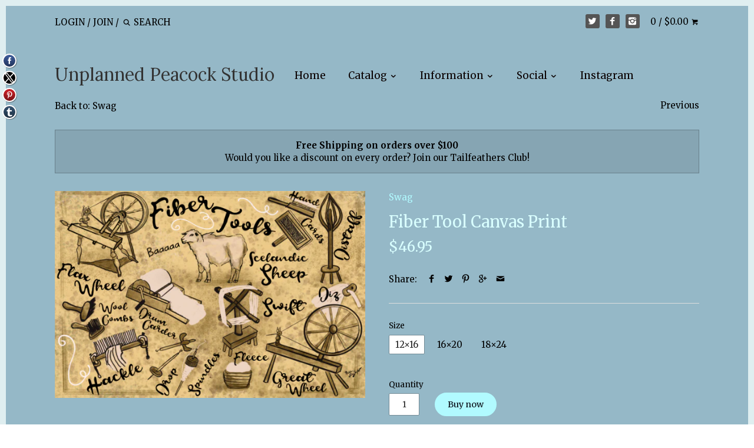

--- FILE ---
content_type: text/html; charset=utf-8
request_url: https://www.unplannedpeacock.com/collections/swag-1/products/fiber-tool-canvas-print
body_size: 24588
content:
<!doctype html>
<!--[if IE 8]><html class="no-js ie8" lang="en"> <![endif]-->
<!--[if IE 9]><html class="no-js ie9" lang="en"> <![endif]-->
<!--[if (gt IE 10)|!(IE)]><!--> <html class="no-js" lang="en"> <!--<![endif]-->  
<head>
  <!-- InstantFavicon -->
  <link rel="icon" type="image/png" href="//www.unplannedpeacock.com/cdn/shop/t/14/assets/instantfavicon_android-chrome-192x192.png?v=112497314457036878291469593855&v=1469593854" sizes="192x192">
  <meta name="apple-mobile-web-app-capable" content="yes">
  <link rel="apple-touch-icon" sizes="114x114" href="//www.unplannedpeacock.com/cdn/shop/t/14/assets/instantfavicon_apple-touch-icon-114x114.png?v=24657248262062467931469593856&v=1469593854">
  <link rel="apple-touch-icon" sizes="120x120" href="//www.unplannedpeacock.com/cdn/shop/t/14/assets/instantfavicon_apple-touch-icon-120x120.png?v=30274108297814825861469593854&v=1469593854">
  <link rel="apple-touch-icon" sizes="144x144" href="//www.unplannedpeacock.com/cdn/shop/t/14/assets/instantfavicon_apple-touch-icon-144x144.png?v=38398247596818215531469593854&v=1469593854">
  <link rel="apple-touch-icon" sizes="152x152" href="//www.unplannedpeacock.com/cdn/shop/t/14/assets/instantfavicon_apple-touch-icon-152x152.png?v=183715258883287390231469593855&v=1469593854">
  <link rel="apple-touch-icon" sizes="180x180" href="//www.unplannedpeacock.com/cdn/shop/t/14/assets/instantfavicon_apple-touch-icon-180x180.png?v=16970717947030201501469593855&v=1469593854">
  <link rel="apple-touch-icon" sizes="57x57" href="//www.unplannedpeacock.com/cdn/shop/t/14/assets/instantfavicon_apple-touch-icon-57x57.png?v=65693332384300523631469593855&v=1469593854">
  <link rel="apple-touch-icon" sizes="60x60" href="//www.unplannedpeacock.com/cdn/shop/t/14/assets/instantfavicon_apple-touch-icon-60x60.png?v=164225216275239620021469593855&v=1469593854">
  <link rel="apple-touch-icon" sizes="72x72" href="//www.unplannedpeacock.com/cdn/shop/t/14/assets/instantfavicon_apple-touch-icon-72x72.png?v=154018451538378578971469593855&v=1469593854">
  <link rel="apple-touch-icon" sizes="76x76" href="//www.unplannedpeacock.com/cdn/shop/t/14/assets/instantfavicon_apple-touch-icon-76x76.png?v=109423605994697502221469593855&v=1469593854">
  <link rel="apple-touch-startup-image" media="(device-width: 414px) and (device-height: 736px) and (orientation: landscape) and (-webkit-device-pixel-ratio: 3)" href="//www.unplannedpeacock.com/cdn/shop/t/14/assets/instantfavicon_apple-touch-startup-image-1182x2208.png?v=147799385705029952781469593856&v=1469593854">
  <link rel="apple-touch-startup-image" media="(device-width: 414px) and (device-height: 736px) and (orientation: portrait) and (-webkit-device-pixel-ratio: 3)" href="//www.unplannedpeacock.com/cdn/shop/t/14/assets/instantfavicon_apple-touch-startup-image-1242x2148.png?v=47390354361645718921469593855&v=1469593854">
  <link rel="apple-touch-startup-image" media="(device-width: 768px) and (device-height: 1024px) and (orientation: landscape) and (-webkit-device-pixel-ratio: 2)" href="//www.unplannedpeacock.com/cdn/shop/t/14/assets/instantfavicon_apple-touch-startup-image-1496x2048.png?v=66200109931618380691469593855&v=1469593854">
  <link rel="apple-touch-startup-image" media="(device-width: 768px) and (device-height: 1024px) and (orientation: portrait) and (-webkit-device-pixel-ratio: 2)" href="//www.unplannedpeacock.com/cdn/shop/t/14/assets/instantfavicon_apple-touch-startup-image-1536x2008.png?v=97709720907308725191469593855&v=1469593854">
  <link rel="apple-touch-startup-image" media="(device-width: 320px) and (device-height: 480px) and (-webkit-device-pixel-ratio: 1)" href="//www.unplannedpeacock.com/cdn/shop/t/14/assets/instantfavicon_apple-touch-startup-image-320x460.png?v=75677635907755905541469593855&v=1469593854">
  <link rel="apple-touch-startup-image" media="(device-width: 320px) and (device-height: 568px) and (-webkit-device-pixel-ratio: 2)" href="//www.unplannedpeacock.com/cdn/shop/t/14/assets/instantfavicon_apple-touch-startup-image-640x1096.png?v=150823620544562109341469593855&v=1469593854">
  <link rel="apple-touch-startup-image" media="(device-width: 320px) and (device-height: 480px) and (-webkit-device-pixel-ratio: 2)" href="//www.unplannedpeacock.com/cdn/shop/t/14/assets/instantfavicon_apple-touch-startup-image-640x920.png?v=162392254179249752781469593855&v=1469593854">
  <link rel="apple-touch-startup-image" media="(device-width: 768px) and (device-height: 1024px) and (orientation: landscape) and (-webkit-device-pixel-ratio: 1)" href="//www.unplannedpeacock.com/cdn/shop/t/14/assets/instantfavicon_apple-touch-startup-image-748x1024.png?v=80021471263428940591469593855&v=1469593854">
  <link rel="apple-touch-startup-image" media="(device-width: 375px) and (device-height: 667px) and (-webkit-device-pixel-ratio: 2)" href="//www.unplannedpeacock.com/cdn/shop/t/14/assets/instantfavicon_apple-touch-startup-image-750x1294.png?v=80111334701975890941469593856&v=1469593854">
  <link rel="apple-touch-startup-image" media="(device-width: 768px) and (device-height: 1024px) and (orientation: portrait) and (-webkit-device-pixel-ratio: 1)" href="//www.unplannedpeacock.com/cdn/shop/t/14/assets/instantfavicon_apple-touch-startup-image-768x1004.png?v=144281492056982756041469593856&v=1469593854">
  <meta name="msapplication-config" content="//www.unplannedpeacock.com/cdn/shop/t/14/assets/instantfavicon_browserconfig.xml?v=28310606039266774011703497784&v=1469593854">
  <meta name="msapplication-TileColor" content="#ffffff">
  <link rel="icon" type="image/png" href="//www.unplannedpeacock.com/cdn/shop/t/14/assets/instantfavicon_favicon-16x16.png?v=33837475895294961451469593856&v=1469593854" sizes="16x16">
  <link rel="icon" type="image/png" href="//www.unplannedpeacock.com/cdn/shop/t/14/assets/instantfavicon_favicon-194x194.png?v=159363130216667800261469593856&v=1469593854" sizes="194x194">
  <link rel="icon" type="image/png" href="//www.unplannedpeacock.com/cdn/shop/t/14/assets/instantfavicon_favicon-32x32.png?v=144963785793213001411469593856&v=1469593854" sizes="32x32">
  <link rel="shortcut icon" href="//www.unplannedpeacock.com/cdn/shop/t/14/assets/instantfavicon_favicon.ico?v=178944186472040823721469593856&v=1469593854">
  <link rel="manifest" href="//www.unplannedpeacock.com/cdn/shop/t/14/assets/instantfavicon_manifest.json?v=116285724065500464931703497784&v=1469593854">
  <meta name="theme-color" content="#4972ab">
  <meta name="msapplication-TileImage" content="//www.unplannedpeacock.com/cdn/shop/t/14/assets/instantfavicon_mstile-144x144.png?v=64758838020733090761469593856&v=1469593854">

  <script type="text/javascript">
(function e(){var e=document.createElement("script");e.type="text/javascript",e.async=true,e.src="//staticw2.yotpo.com/i5yTl08aLFtNlosSh6HHVyqI3FDlAz6Kc2J4SkQp/widget.js";var t=document.getElementsByTagName("script")[0];t.parentNode.insertBefore(e,t)})();
</script>
            
  <!-- Canopy v1.2.3 -->
  <meta charset="utf-8" />
  <!--[if IE]><meta http-equiv='X-UA-Compatible' content='IE=edge,chrome=1' /><![endif]-->
  
  <!-- Disabled by InstantFavicon <link rel="shortcut icon" type="image/x-icon" href="//www.unplannedpeacock.com/cdn/shop/t/14/assets/favicon.ico?v=36496659601087549771460588054"> -->

  <title>
  Fiber Tool Canvas Print &ndash; Unplanned Peacock Studio
  </title>

  
  <meta name="description" content="The perfect gift for the spinner in your life! These canvas prints have a wrap around design so you don&#39;t have to frame them. • Acid-free, PH-neutral, poly-cotton base • 20.5 mil thick poly-cotton blend canvas • Canvas fabric weight: 13.9 oz/yd2(470 g/m²) • Fade-resistant • Hand-stretched over solid wood stretcher bars" />
  

  <meta name="viewport" content="width=device-width, user-scalable=no" />

  <link rel="canonical" href="https://www.unplannedpeacock.com/products/fiber-tool-canvas-print" />

  


  <meta property="og:type" content="product" />
  <meta property="og:title" content="Fiber Tool Canvas Print" />
  
  <meta property="og:image" content="http://www.unplannedpeacock.com/cdn/shop/products/samplefibertoolsgraphic_grande.png?v=1617759392" />
  <meta property="og:image:secure_url" content="https://www.unplannedpeacock.com/cdn/shop/products/samplefibertoolsgraphic_grande.png?v=1617759392" />
  
  <meta property="og:price:amount" content="46.95" />
  <meta property="og:price:currency" content="USD" />



<meta property="og:description" content="The perfect gift for the spinner in your life! These canvas prints have a wrap around design so you don&#39;t have to frame them. • Acid-free, PH-neutral, poly-cotton base • 20.5 mil thick poly-cotton blend canvas • Canvas fabric weight: 13.9 oz/yd2(470 g/m²) • Fade-resistant • Hand-stretched over solid wood stretcher bars" />

<meta property="og:url" content="https://www.unplannedpeacock.com/products/fiber-tool-canvas-print" />
<meta property="og:site_name" content="Unplanned Peacock Studio" />

  


  <meta name="twitter:card" content="summary">


  <meta name="twitter:title" content="Fiber Tool Canvas Print">
  <meta name="twitter:description" content="The perfect gift for the spinner in your life!  These canvas prints have a wrap around design so you don&#39;t have to frame them.

• Acid-free, PH-neutral, poly-cotton base
• 20.5 mil thick poly-cotton b">
  <meta name="twitter:image" content="https://www.unplannedpeacock.com/cdn/shop/products/samplefibertoolsgraphic_grande.png?v=1617759392">
  <meta name="twitter:image:width" content="600">
  <meta name="twitter:image:height" content="600">

  
  




<link href="//fonts.googleapis.com/css?family=Merriweather:400,700|Merriweather:400,700|Merriweather:400,700|Lora:400,700" rel="stylesheet" type="text/css">


  <link href="//www.unplannedpeacock.com/cdn/shop/t/14/assets/styles.scss.css?v=68247272841830059271703497784" rel="stylesheet" type="text/css" media="all" />
  
  <script src="//ajax.googleapis.com/ajax/libs/jquery/1.9.1/jquery.min.js" type="text/javascript"></script>

  <script src="//www.unplannedpeacock.com/cdn/shopifycloud/storefront/assets/themes_support/option_selection-b017cd28.js" type="text/javascript"></script>
  <script src="//www.unplannedpeacock.com/cdn/shopifycloud/storefront/assets/themes_support/api.jquery-7ab1a3a4.js" type="text/javascript"></script>

  
  
  
  <script>window.performance && window.performance.mark && window.performance.mark('shopify.content_for_header.start');</script><meta id="shopify-digital-wallet" name="shopify-digital-wallet" content="/1790873/digital_wallets/dialog">
<meta name="shopify-checkout-api-token" content="2378e397fd21b13bfdc0f690b0790028">
<meta id="in-context-paypal-metadata" data-shop-id="1790873" data-venmo-supported="false" data-environment="production" data-locale="en_US" data-paypal-v4="true" data-currency="USD">
<link rel="alternate" type="application/json+oembed" href="https://www.unplannedpeacock.com/products/fiber-tool-canvas-print.oembed">
<script async="async" src="/checkouts/internal/preloads.js?locale=en-US"></script>
<link rel="preconnect" href="https://shop.app" crossorigin="anonymous">
<script async="async" src="https://shop.app/checkouts/internal/preloads.js?locale=en-US&shop_id=1790873" crossorigin="anonymous"></script>
<script id="apple-pay-shop-capabilities" type="application/json">{"shopId":1790873,"countryCode":"US","currencyCode":"USD","merchantCapabilities":["supports3DS"],"merchantId":"gid:\/\/shopify\/Shop\/1790873","merchantName":"Unplanned Peacock Studio","requiredBillingContactFields":["postalAddress","email"],"requiredShippingContactFields":["postalAddress","email"],"shippingType":"shipping","supportedNetworks":["visa","masterCard","amex","discover","elo","jcb"],"total":{"type":"pending","label":"Unplanned Peacock Studio","amount":"1.00"},"shopifyPaymentsEnabled":true,"supportsSubscriptions":true}</script>
<script id="shopify-features" type="application/json">{"accessToken":"2378e397fd21b13bfdc0f690b0790028","betas":["rich-media-storefront-analytics"],"domain":"www.unplannedpeacock.com","predictiveSearch":true,"shopId":1790873,"locale":"en"}</script>
<script>var Shopify = Shopify || {};
Shopify.shop = "unplanned-peacock-studio.myshopify.com";
Shopify.locale = "en";
Shopify.currency = {"active":"USD","rate":"1.0"};
Shopify.country = "US";
Shopify.theme = {"name":"Canopy","id":64211141,"schema_name":null,"schema_version":null,"theme_store_id":732,"role":"main"};
Shopify.theme.handle = "null";
Shopify.theme.style = {"id":null,"handle":null};
Shopify.cdnHost = "www.unplannedpeacock.com/cdn";
Shopify.routes = Shopify.routes || {};
Shopify.routes.root = "/";</script>
<script type="module">!function(o){(o.Shopify=o.Shopify||{}).modules=!0}(window);</script>
<script>!function(o){function n(){var o=[];function n(){o.push(Array.prototype.slice.apply(arguments))}return n.q=o,n}var t=o.Shopify=o.Shopify||{};t.loadFeatures=n(),t.autoloadFeatures=n()}(window);</script>
<script>
  window.ShopifyPay = window.ShopifyPay || {};
  window.ShopifyPay.apiHost = "shop.app\/pay";
  window.ShopifyPay.redirectState = null;
</script>
<script id="shop-js-analytics" type="application/json">{"pageType":"product"}</script>
<script defer="defer" async type="module" src="//www.unplannedpeacock.com/cdn/shopifycloud/shop-js/modules/v2/client.init-shop-cart-sync_BApSsMSl.en.esm.js"></script>
<script defer="defer" async type="module" src="//www.unplannedpeacock.com/cdn/shopifycloud/shop-js/modules/v2/chunk.common_CBoos6YZ.esm.js"></script>
<script type="module">
  await import("//www.unplannedpeacock.com/cdn/shopifycloud/shop-js/modules/v2/client.init-shop-cart-sync_BApSsMSl.en.esm.js");
await import("//www.unplannedpeacock.com/cdn/shopifycloud/shop-js/modules/v2/chunk.common_CBoos6YZ.esm.js");

  window.Shopify.SignInWithShop?.initShopCartSync?.({"fedCMEnabled":true,"windoidEnabled":true});

</script>
<script>
  window.Shopify = window.Shopify || {};
  if (!window.Shopify.featureAssets) window.Shopify.featureAssets = {};
  window.Shopify.featureAssets['shop-js'] = {"shop-cart-sync":["modules/v2/client.shop-cart-sync_DJczDl9f.en.esm.js","modules/v2/chunk.common_CBoos6YZ.esm.js"],"init-fed-cm":["modules/v2/client.init-fed-cm_BzwGC0Wi.en.esm.js","modules/v2/chunk.common_CBoos6YZ.esm.js"],"init-windoid":["modules/v2/client.init-windoid_BS26ThXS.en.esm.js","modules/v2/chunk.common_CBoos6YZ.esm.js"],"shop-cash-offers":["modules/v2/client.shop-cash-offers_DthCPNIO.en.esm.js","modules/v2/chunk.common_CBoos6YZ.esm.js","modules/v2/chunk.modal_Bu1hFZFC.esm.js"],"shop-button":["modules/v2/client.shop-button_D_JX508o.en.esm.js","modules/v2/chunk.common_CBoos6YZ.esm.js"],"init-shop-email-lookup-coordinator":["modules/v2/client.init-shop-email-lookup-coordinator_DFwWcvrS.en.esm.js","modules/v2/chunk.common_CBoos6YZ.esm.js"],"shop-toast-manager":["modules/v2/client.shop-toast-manager_tEhgP2F9.en.esm.js","modules/v2/chunk.common_CBoos6YZ.esm.js"],"shop-login-button":["modules/v2/client.shop-login-button_DwLgFT0K.en.esm.js","modules/v2/chunk.common_CBoos6YZ.esm.js","modules/v2/chunk.modal_Bu1hFZFC.esm.js"],"avatar":["modules/v2/client.avatar_BTnouDA3.en.esm.js"],"init-shop-cart-sync":["modules/v2/client.init-shop-cart-sync_BApSsMSl.en.esm.js","modules/v2/chunk.common_CBoos6YZ.esm.js"],"pay-button":["modules/v2/client.pay-button_BuNmcIr_.en.esm.js","modules/v2/chunk.common_CBoos6YZ.esm.js"],"init-shop-for-new-customer-accounts":["modules/v2/client.init-shop-for-new-customer-accounts_DrjXSI53.en.esm.js","modules/v2/client.shop-login-button_DwLgFT0K.en.esm.js","modules/v2/chunk.common_CBoos6YZ.esm.js","modules/v2/chunk.modal_Bu1hFZFC.esm.js"],"init-customer-accounts-sign-up":["modules/v2/client.init-customer-accounts-sign-up_TlVCiykN.en.esm.js","modules/v2/client.shop-login-button_DwLgFT0K.en.esm.js","modules/v2/chunk.common_CBoos6YZ.esm.js","modules/v2/chunk.modal_Bu1hFZFC.esm.js"],"shop-follow-button":["modules/v2/client.shop-follow-button_C5D3XtBb.en.esm.js","modules/v2/chunk.common_CBoos6YZ.esm.js","modules/v2/chunk.modal_Bu1hFZFC.esm.js"],"checkout-modal":["modules/v2/client.checkout-modal_8TC_1FUY.en.esm.js","modules/v2/chunk.common_CBoos6YZ.esm.js","modules/v2/chunk.modal_Bu1hFZFC.esm.js"],"init-customer-accounts":["modules/v2/client.init-customer-accounts_C0Oh2ljF.en.esm.js","modules/v2/client.shop-login-button_DwLgFT0K.en.esm.js","modules/v2/chunk.common_CBoos6YZ.esm.js","modules/v2/chunk.modal_Bu1hFZFC.esm.js"],"lead-capture":["modules/v2/client.lead-capture_Cq0gfm7I.en.esm.js","modules/v2/chunk.common_CBoos6YZ.esm.js","modules/v2/chunk.modal_Bu1hFZFC.esm.js"],"shop-login":["modules/v2/client.shop-login_BmtnoEUo.en.esm.js","modules/v2/chunk.common_CBoos6YZ.esm.js","modules/v2/chunk.modal_Bu1hFZFC.esm.js"],"payment-terms":["modules/v2/client.payment-terms_BHOWV7U_.en.esm.js","modules/v2/chunk.common_CBoos6YZ.esm.js","modules/v2/chunk.modal_Bu1hFZFC.esm.js"]};
</script>
<script>(function() {
  var isLoaded = false;
  function asyncLoad() {
    if (isLoaded) return;
    isLoaded = true;
    var urls = ["https:\/\/cdn.productcustomizer.com\/storefront\/production-product-customizer-v2.js?shop=unplanned-peacock-studio.myshopify.com","\/\/www.powr.io\/powr.js?powr-token=unplanned-peacock-studio.myshopify.com\u0026external-type=shopify\u0026shop=unplanned-peacock-studio.myshopify.com","\/\/static.zotabox.com\/2\/2\/22aa48a165a56f27075b1d17032febd9\/widgets.js?shop=unplanned-peacock-studio.myshopify.com","\/\/static.zotabox.com\/2\/2\/22aa48a165a56f27075b1d17032febd9\/widgets.js?shop=unplanned-peacock-studio.myshopify.com","https:\/\/www.improvedcontactform.com\/icf.js?shop=unplanned-peacock-studio.myshopify.com","https:\/\/chimpstatic.com\/mcjs-connected\/js\/users\/ba3b3f37cf589d5233179384e\/a7af95cf0269c2d7bde2fdd7f.js?shop=unplanned-peacock-studio.myshopify.com","\/\/cdn.shopify.com\/proxy\/8b9e9781adb6516eb1e82f53de4d9021358f0f33a9b1c7e7f08d435d2be3e130\/static.cdn.printful.com\/static\/js\/external\/shopify-product-customizer.js?v=0.28\u0026shop=unplanned-peacock-studio.myshopify.com\u0026sp-cache-control=cHVibGljLCBtYXgtYWdlPTkwMA"];
    for (var i = 0; i < urls.length; i++) {
      var s = document.createElement('script');
      s.type = 'text/javascript';
      s.async = true;
      s.src = urls[i];
      var x = document.getElementsByTagName('script')[0];
      x.parentNode.insertBefore(s, x);
    }
  };
  if(window.attachEvent) {
    window.attachEvent('onload', asyncLoad);
  } else {
    window.addEventListener('load', asyncLoad, false);
  }
})();</script>
<script id="__st">var __st={"a":1790873,"offset":-18000,"reqid":"8dfc7a39-7d4d-4c22-93e0-123340bd2cda-1768891947","pageurl":"www.unplannedpeacock.com\/collections\/swag-1\/products\/fiber-tool-canvas-print","u":"a94e84cda244","p":"product","rtyp":"product","rid":6657802076329};</script>
<script>window.ShopifyPaypalV4VisibilityTracking = true;</script>
<script id="captcha-bootstrap">!function(){'use strict';const t='contact',e='account',n='new_comment',o=[[t,t],['blogs',n],['comments',n],[t,'customer']],c=[[e,'customer_login'],[e,'guest_login'],[e,'recover_customer_password'],[e,'create_customer']],r=t=>t.map((([t,e])=>`form[action*='/${t}']:not([data-nocaptcha='true']) input[name='form_type'][value='${e}']`)).join(','),a=t=>()=>t?[...document.querySelectorAll(t)].map((t=>t.form)):[];function s(){const t=[...o],e=r(t);return a(e)}const i='password',u='form_key',d=['recaptcha-v3-token','g-recaptcha-response','h-captcha-response',i],f=()=>{try{return window.sessionStorage}catch{return}},m='__shopify_v',_=t=>t.elements[u];function p(t,e,n=!1){try{const o=window.sessionStorage,c=JSON.parse(o.getItem(e)),{data:r}=function(t){const{data:e,action:n}=t;return t[m]||n?{data:e,action:n}:{data:t,action:n}}(c);for(const[e,n]of Object.entries(r))t.elements[e]&&(t.elements[e].value=n);n&&o.removeItem(e)}catch(o){console.error('form repopulation failed',{error:o})}}const l='form_type',E='cptcha';function T(t){t.dataset[E]=!0}const w=window,h=w.document,L='Shopify',v='ce_forms',y='captcha';let A=!1;((t,e)=>{const n=(g='f06e6c50-85a8-45c8-87d0-21a2b65856fe',I='https://cdn.shopify.com/shopifycloud/storefront-forms-hcaptcha/ce_storefront_forms_captcha_hcaptcha.v1.5.2.iife.js',D={infoText:'Protected by hCaptcha',privacyText:'Privacy',termsText:'Terms'},(t,e,n)=>{const o=w[L][v],c=o.bindForm;if(c)return c(t,g,e,D).then(n);var r;o.q.push([[t,g,e,D],n]),r=I,A||(h.body.append(Object.assign(h.createElement('script'),{id:'captcha-provider',async:!0,src:r})),A=!0)});var g,I,D;w[L]=w[L]||{},w[L][v]=w[L][v]||{},w[L][v].q=[],w[L][y]=w[L][y]||{},w[L][y].protect=function(t,e){n(t,void 0,e),T(t)},Object.freeze(w[L][y]),function(t,e,n,w,h,L){const[v,y,A,g]=function(t,e,n){const i=e?o:[],u=t?c:[],d=[...i,...u],f=r(d),m=r(i),_=r(d.filter((([t,e])=>n.includes(e))));return[a(f),a(m),a(_),s()]}(w,h,L),I=t=>{const e=t.target;return e instanceof HTMLFormElement?e:e&&e.form},D=t=>v().includes(t);t.addEventListener('submit',(t=>{const e=I(t);if(!e)return;const n=D(e)&&!e.dataset.hcaptchaBound&&!e.dataset.recaptchaBound,o=_(e),c=g().includes(e)&&(!o||!o.value);(n||c)&&t.preventDefault(),c&&!n&&(function(t){try{if(!f())return;!function(t){const e=f();if(!e)return;const n=_(t);if(!n)return;const o=n.value;o&&e.removeItem(o)}(t);const e=Array.from(Array(32),(()=>Math.random().toString(36)[2])).join('');!function(t,e){_(t)||t.append(Object.assign(document.createElement('input'),{type:'hidden',name:u})),t.elements[u].value=e}(t,e),function(t,e){const n=f();if(!n)return;const o=[...t.querySelectorAll(`input[type='${i}']`)].map((({name:t})=>t)),c=[...d,...o],r={};for(const[a,s]of new FormData(t).entries())c.includes(a)||(r[a]=s);n.setItem(e,JSON.stringify({[m]:1,action:t.action,data:r}))}(t,e)}catch(e){console.error('failed to persist form',e)}}(e),e.submit())}));const S=(t,e)=>{t&&!t.dataset[E]&&(n(t,e.some((e=>e===t))),T(t))};for(const o of['focusin','change'])t.addEventListener(o,(t=>{const e=I(t);D(e)&&S(e,y())}));const B=e.get('form_key'),M=e.get(l),P=B&&M;t.addEventListener('DOMContentLoaded',(()=>{const t=y();if(P)for(const e of t)e.elements[l].value===M&&p(e,B);[...new Set([...A(),...v().filter((t=>'true'===t.dataset.shopifyCaptcha))])].forEach((e=>S(e,t)))}))}(h,new URLSearchParams(w.location.search),n,t,e,['guest_login'])})(!0,!0)}();</script>
<script integrity="sha256-4kQ18oKyAcykRKYeNunJcIwy7WH5gtpwJnB7kiuLZ1E=" data-source-attribution="shopify.loadfeatures" defer="defer" src="//www.unplannedpeacock.com/cdn/shopifycloud/storefront/assets/storefront/load_feature-a0a9edcb.js" crossorigin="anonymous"></script>
<script crossorigin="anonymous" defer="defer" src="//www.unplannedpeacock.com/cdn/shopifycloud/storefront/assets/shopify_pay/storefront-65b4c6d7.js?v=20250812"></script>
<script data-source-attribution="shopify.dynamic_checkout.dynamic.init">var Shopify=Shopify||{};Shopify.PaymentButton=Shopify.PaymentButton||{isStorefrontPortableWallets:!0,init:function(){window.Shopify.PaymentButton.init=function(){};var t=document.createElement("script");t.src="https://www.unplannedpeacock.com/cdn/shopifycloud/portable-wallets/latest/portable-wallets.en.js",t.type="module",document.head.appendChild(t)}};
</script>
<script data-source-attribution="shopify.dynamic_checkout.buyer_consent">
  function portableWalletsHideBuyerConsent(e){var t=document.getElementById("shopify-buyer-consent"),n=document.getElementById("shopify-subscription-policy-button");t&&n&&(t.classList.add("hidden"),t.setAttribute("aria-hidden","true"),n.removeEventListener("click",e))}function portableWalletsShowBuyerConsent(e){var t=document.getElementById("shopify-buyer-consent"),n=document.getElementById("shopify-subscription-policy-button");t&&n&&(t.classList.remove("hidden"),t.removeAttribute("aria-hidden"),n.addEventListener("click",e))}window.Shopify?.PaymentButton&&(window.Shopify.PaymentButton.hideBuyerConsent=portableWalletsHideBuyerConsent,window.Shopify.PaymentButton.showBuyerConsent=portableWalletsShowBuyerConsent);
</script>
<script data-source-attribution="shopify.dynamic_checkout.cart.bootstrap">document.addEventListener("DOMContentLoaded",(function(){function t(){return document.querySelector("shopify-accelerated-checkout-cart, shopify-accelerated-checkout")}if(t())Shopify.PaymentButton.init();else{new MutationObserver((function(e,n){t()&&(Shopify.PaymentButton.init(),n.disconnect())})).observe(document.body,{childList:!0,subtree:!0})}}));
</script>
<link id="shopify-accelerated-checkout-styles" rel="stylesheet" media="screen" href="https://www.unplannedpeacock.com/cdn/shopifycloud/portable-wallets/latest/accelerated-checkout-backwards-compat.css" crossorigin="anonymous">
<style id="shopify-accelerated-checkout-cart">
        #shopify-buyer-consent {
  margin-top: 1em;
  display: inline-block;
  width: 100%;
}

#shopify-buyer-consent.hidden {
  display: none;
}

#shopify-subscription-policy-button {
  background: none;
  border: none;
  padding: 0;
  text-decoration: underline;
  font-size: inherit;
  cursor: pointer;
}

#shopify-subscription-policy-button::before {
  box-shadow: none;
}

      </style>

<script>window.performance && window.performance.mark && window.performance.mark('shopify.content_for_header.end');</script>
  
  <script>
    document.documentElement.className = document.documentElement.className.replace('no-js', '');
    products = {};
    Shopify.money_format = "${{amount}}";
  </script>
  <link href="//www.unplannedpeacock.com/cdn/shop/t/14/assets/shopstorm-apps.scss.css?v=78195829596500560511623432717" rel="stylesheet" type="text/css" media="all" />
  <script async src="https://cdn.productcustomizer.com/storefront/production-product-customizer-v2.js?shop=unplanned-peacock-studio.myshopify.com" type="text/javascript"></script>
  <script>
  !function(t,n){function o(n){var o=t.getElementsByTagName("script")[0],i=t.createElement("script");i.src=n,i.crossOrigin="",o.parentNode.insertBefore(i,o)}if(!n.isLoyaltyLion){window.loyaltylion=n,void 0===window.lion&&(window.lion=n),n.version=2,n.isLoyaltyLion=!0;var i=new Date,e=i.getFullYear().toString()+i.getMonth().toString()+i.getDate().toString();o("https://sdk.loyaltylion.net/static/2/loader.js?t="+e);var r=!1;n.init=function(t){if(r)throw new Error("Cannot call lion.init more than once");r=!0;var a=n._token=t.token;if(!a)throw new Error("Token must be supplied to lion.init");for(var l=[],s="_push configure bootstrap shutdown on removeListener authenticateCustomer".split(" "),c=0;c<s.length;c+=1)!function(t,n){t[n]=function(){l.push([n,Array.prototype.slice.call(arguments,0)])}}(n,s[c]);o("https://sdk.loyaltylion.net/sdk/start/"+a+".js?t="+e+i.getHours().toString()),n._initData=t,n._buffer=l}}}(document,window.loyaltylion||[]);

  
    loyaltylion.init({ token: '9d4eca0c6d20c9a90ba64df205f826bc' });
  
</script>
<!-- BEGIN app block: shopify://apps/uploadly-file-upload/blocks/app-embed/d91e9a53-de3d-49df-b7a1-ac8a15b213e5 -->
  <script>
    window.ph_product_collections = `Fiber,Swag,`;

    window.ph_product_collections_id = `8064499,264235942057,`;
  </script>


<div data-ph-meta="{&quot;buy_button&quot;:false,&quot;fields_63edd6853776e708a5a88169&quot;:{&quot;_id&quot;:&quot;63edd6853776e708a5a88169&quot;,&quot;id&quot;:&quot;5332&quot;,&quot;storeName&quot;:&quot;unplanned-peacock-studio.myshopify.com&quot;,&quot;fieldName&quot;:&quot;Pet Photo&quot;,&quot;parentFieldName&quot;:&quot;Pet Photo&quot;,&quot;data&quot;:&quot;{\&quot;no\&quot;: false, \&quot;op2\&quot;: false, \&quot;pdf\&quot;: false, \&quot;yes\&quot;: true, \&quot;opt1\&quot;: false, \&quot;opt3\&quot;: true, \&quot;word\&quot;: false, \&quot;fopt1\&quot;: false, \&quot;fopt2\&quot;: false, \&quot;fopt3\&quot;: true, \&quot;atcTitle\&quot;: \&quot;Upload photos of your pet!  Minimum 600x600 pixels.  Larger is better.\&quot;, \&quot;buttonBg\&quot;: \&quot;#0C83FB\&quot;, \&quot;buttonCol\&quot;: \&quot;#ffffff\&quot;, \&quot;fieldname\&quot;: \&quot;Pet Photo\&quot;, \&quot;fileTypes\&quot;: [], \&quot;fontStyle\&quot;: \&quot;Upload Field Font\&quot;, \&quot;customFile\&quot;: false, \&quot;imageWidth\&quot;: \&quot;600\&quot;, \&quot;allVariants\&quot;: true, \&quot;buttonWidth\&quot;: \&quot;Auto\&quot;, \&quot;imageHeight\&quot;: \&quot;600\&quot;, \&quot;thisProduct\&quot;: true, \&quot;allowEditing\&quot;: false, \&quot;buttonStatus\&quot;: \&quot;Disable\&quot;, \&quot;croppingType\&quot;: \&quot;crop_free\&quot;, \&quot;maximumFiles\&quot;: \&quot;\&quot;, \&quot;minimumfiles\&quot;: \&quot;\&quot;, \&quot;previewStyle\&quot;: \&quot;line_preview\&quot;, \&quot;allowCropping\&quot;: false, \&quot;buttonStatus2\&quot;: \&quot;Enable\&quot;, \&quot;fieldHelpText\&quot;: \&quot;\&quot;, \&quot;showAllFields\&quot;: false, \&quot;textFieldName\&quot;: \&quot;Notes\&quot;, \&quot;buttonFontSize\&quot;: \&quot;14.00\&quot;, \&quot;buttonTextSize\&quot;: \&quot;14.00\&quot;, \&quot;dialogLanguage\&quot;: \&quot;en\&quot;, \&quot;thisCollection\&quot;: false, \&quot;allVariantValues\&quot;: [], \&quot;buttonDialogLang\&quot;: \&quot;English\&quot;, \&quot;productCondition\&quot;: {\&quot;collOpt\&quot;: \&quot;\&quot;, \&quot;prodOpt\&quot;: \&quot;\&quot;, \&quot;products\&quot;: [\&quot;6x6 Pet Painting Commission  \&quot;, \&quot;Pet Painting Commission  \&quot;], \&quot;condition\&quot;: [], \&quot;collection\&quot;: [], \&quot;prodTitleEqual\&quot;: [], \&quot;prodTitleContains\&quot;: [], \&quot;collectionTitleEqual\&quot;: [], \&quot;collectionTitleContains\&quot;: []}, \&quot;uploadButtonText\&quot;: \&quot;Choose Image\&quot;, \&quot;allConditionCheck\&quot;: false, \&quot;anyConditionCheck\&quot;: false, \&quot;textFieldMaxChars\&quot;: \&quot;\&quot;, \&quot;textFieldRequired\&quot;: \&quot;No\&quot;, \&quot;uploadButtonText2\&quot;: \&quot;Change Image\&quot;, \&quot;buttonBorderRadius\&quot;: \&quot;3\&quot;, \&quot;fileRequiredButton\&quot;: \&quot;\&quot;, \&quot;textFieldMaxLength\&quot;: \&quot;No\&quot;, \&quot;allConditionVariant\&quot;: false, \&quot;anyConditionVariant\&quot;: false, \&quot;croppingAspectRatio\&quot;: \&quot;3:2\&quot;, \&quot;fileRequiredMessage\&quot;: \&quot;Please upload a file before adding the product to your cart\&quot;, \&quot;fileSizeRestriction\&quot;: true, \&quot;dialogInstructionOne\&quot;: \&quot;To add more files, use the links on the left\&quot;, \&quot;dialogInstructionTwo\&quot;: \&quot;To add more files, use the menu icon in the top left\&quot;, \&quot;noneConditionVariant\&quot;: false, \&quot;fileSizeMinMaxMaximum\&quot;: \&quot;10\&quot;, \&quot;fileSizeMinMaxMinimum\&quot;: \&quot;0.2\&quot;, \&quot;selectedUploadSources\&quot;: \&quot;file gdrive gphotos dropbox instagram flickr\&quot;, \&quot;ucCustomTransalations\&quot;: {\&quot;one\&quot;: \&quot;%1 file\&quot;, \&quot;draghere\&quot;: \&quot;Drop a file here\&quot;, \&quot;uploading\&quot;: \&quot;Uploading... Please wait.\&quot;, \&quot;file_other\&quot;: \&quot;%1 files\&quot;, \&quot;dialog_done\&quot;: \&quot;Done\&quot;, \&quot;errors_info\&quot;: \&quot;Can&#39;t load info\&quot;, \&quot;errors_size\&quot;: \&quot;File too big\&quot;, \&quot;errors_user\&quot;: \&quot;Upload canceled\&quot;, \&quot;loadingInfo\&quot;: \&quot;Loading info...\&quot;, \&quot;dialog_close\&quot;: \&quot;Close\&quot;, \&quot;errors_image\&quot;: \&quot;Only images allowed\&quot;, \&quot;errors_upload\&quot;: \&quot;Can&#39;t upload\&quot;, \&quot;notFound_text\&quot;: \&quot;Looks like you have no camera connected to this device.\&quot;, \&quot;buttons_cancel\&quot;: \&quot;Cancel\&quot;, \&quot;buttons_remove\&quot;: \&quot;Remove\&quot;, \&quot;errors_baddata\&quot;: \&quot;Incorrect value\&quot;, \&quot;errors_default\&quot;: \&quot;Error\&quot;, \&quot;notFound_title\&quot;: \&quot;No camera detected\&quot;, \&quot;dialog_showFiles\&quot;: \&quot;Show files\&quot;, \&quot;effects_apply_button\&quot;: \&quot;Apply\&quot;, \&quot;dialog_tabs_names_url\&quot;: \&quot;Direct Link\&quot;, \&quot;effects_captions_blur\&quot;: \&quot;Blur\&quot;, \&quot;effects_captions_crop\&quot;: \&quot;Crop\&quot;, \&quot;effects_captions_flip\&quot;: \&quot;Flip\&quot;, \&quot;dialog_tabs_names_file\&quot;: \&quot;Local Files\&quot;, \&quot;effects_captions_sharp\&quot;: \&quot;Sharpen\&quot;, \&quot;error_invalid_filetype\&quot;: \&quot;Invalid file type\&quot;, \&quot;effects_captions_invert\&quot;: \&quot;Invert\&quot;, \&quot;effects_captions_mirror\&quot;: \&quot;Mirror\&quot;, \&quot;effects_captions_rotate\&quot;: \&quot;Rotate\&quot;, \&quot;buttons_choose_files_one\&quot;: \&quot;Choose a file\&quot;, \&quot;effects_captions_enhance\&quot;: \&quot;Enhance\&quot;, \&quot;buttons_choose_images_one\&quot;: \&quot;Choose an image\&quot;, \&quot;dialog_tabs_names_file_or\&quot;: \&quot;or\&quot;, \&quot;dialog_tabs_names_preview\&quot;: \&quot;Preview\&quot;, \&quot;buttons_choose_files_other\&quot;: \&quot;Choose files\&quot;, \&quot;effects_captions_grayscale\&quot;: \&quot;Grayscale\&quot;, \&quot;buttons_choose_images_other\&quot;: \&quot;Choose images\&quot;, \&quot;dialog_tabs_names_file_drag\&quot;: \&quot;drag \u0026 drop\u003cbr\u003eany files\&quot;, \&quot;dialog_tabs_names_url_input\&quot;: \&quot;Paste your link here...\&quot;, \&quot;dialog_tabs_names_url_line2\&quot;: \&quot;Provide the link.\&quot;, \&quot;dialog_tabs_names_url_title\&quot;: \&quot;Files from the Web\&quot;, \&quot;dialog_tabs_names_url_button\&quot;: \&quot;Upload\&quot;, \&quot;dialog_tabs_names_file_button\&quot;: \&quot;Choose a local file\&quot;, \&quot;dialog_tabs_names_camera_retry\&quot;: \&quot;Request permissions again\&quot;, \&quot;dialog_tabs_names_camera_title\&quot;: \&quot;File from web camera\&quot;, \&quot;dialog_tabs_names_preview_back\&quot;: \&quot;Back\&quot;, \&quot;dialog_tabs_names_preview_done\&quot;: \&quot;Add\&quot;, \&quot;dialog_tabs_names_camera_mirror\&quot;: \&quot;Mirror\&quot;, \&quot;dialog_tabs_names_camera_capture\&quot;: \&quot;Take a photo\&quot;, \&quot;dialog_tabs_names_camera_stopRecord\&quot;: \&quot;Stop\&quot;, \&quot;dialog_tabs_names_preview_crop_free\&quot;: \&quot;free\&quot;, \&quot;dialog_tabs_names_camera_startRecord\&quot;: \&quot;Record a video\&quot;, \&quot;dialog_tabs_names_preview_crop_title\&quot;: \&quot;Crop and add this image\&quot;, \&quot;dialog_tabs_names_preview_image_title\&quot;: \&quot;Add this image?\&quot;, \&quot;dialog_tabs_names_preview_video_title\&quot;: \&quot;Add this video?\&quot;, \&quot;dialog_tabs_names_preview_unknown_done\&quot;: \&quot;Skip preview and accept\&quot;, \&quot;dialog_tabs_names_preview_regular_line1\&quot;: \&quot;You are about to add the file above.\&quot;, \&quot;dialog_tabs_names_preview_regular_line2\&quot;: \&quot;Please confirm.\&quot;, \&quot;dialog_tabs_names_preview_regular_title\&quot;: \&quot;Add this file?\&quot;, \&quot;dialog_tabs_names_preview_multiple_clear\&quot;: \&quot;Remove all\&quot;, \&quot;dialog_tabs_names_preview_multiple_title\&quot;: \&quot;You&#39;ve chosen %files%.\&quot;, \&quot;dialog_tabs_names_camera_pleaseAllow_text\&quot;: \&quot;You have been prompted to allow camera access from this site.\u003cbr\u003eIn order to take pictures with your camera you must approve this request.\&quot;, \&quot;dialog_tabs_names_camera_pleaseAllow_title\&quot;: \&quot;Please allow access to your camera\&quot;, \&quot;dialog_tabs_names_preview_multiple_question\&quot;: \&quot;Add %files%?\&quot;, \&quot;dialog_tabs_names_preview_error_default_back\&quot;: \&quot;Please try again\&quot;, \&quot;dialog_tabs_names_preview_error_default_text\&quot;: \&quot;Something went wrong during the upload.\&quot;, \&quot;dialog_tabs_names_preview_error_default_title\&quot;: \&quot;Oops!\&quot;, \&quot;dialog_tabs_names_preview_error_loadImage_text\&quot;: \&quot;Can&#39;t load image\&quot;, \&quot;dialog_tabs_names_preview_multiple_tooFewFiles\&quot;: \&quot;You&#39;ve chosen %files%. At least %min% required.\&quot;, \&quot;dialog_tabs_names_preview_multiple_tooManyFiles\&quot;: \&quot;You&#39;ve chosen too many files. %max% is maximum.\&quot;}, \&quot;buttonLeftRightPadding\&quot;: \&quot;10.00\&quot;, \&quot;buttonTopBottomPadding\&quot;: \&quot;10.00\&quot;, \&quot;dialogInstructionThree\&quot;: \&quot;If you have trouble uploading, click ⋮ in the top right, then ‘Open in Chrome’\&quot;, \&quot;fileSizeRestrictionType\&quot;: \&quot;maximumFileSize\&quot;, \&quot;textFieldRequiredMessage\&quot;: \&quot;Please complete the &#39;notes&#39; field\&quot;, \&quot;fileSizeMaximumRestriction\&quot;: \&quot;5\&quot;, \&quot;fileSizeMinimumRestriction\&quot;: \&quot;2\&quot;, \&quot;fileRequiredMessageButtonText\&quot;: \&quot;OK\&quot;, \&quot;textFieldrequiredMessageButtonText\&quot;: \&quot;OK\&quot;}&quot;,&quot;position&quot;:1,&quot;status&quot;:true},&quot;field_63edd6853776e708a5a88169&quot;:{&quot;status&quot;:true,&quot;position&quot;:1,&quot;data&quot;:&quot;{\&quot;no\&quot;: false, \&quot;op2\&quot;: false, \&quot;pdf\&quot;: false, \&quot;yes\&quot;: true, \&quot;opt1\&quot;: false, \&quot;opt3\&quot;: true, \&quot;word\&quot;: false, \&quot;fopt1\&quot;: false, \&quot;fopt2\&quot;: false, \&quot;fopt3\&quot;: true, \&quot;atcTitle\&quot;: \&quot;Upload photos of your pet!  Minimum 600x600 pixels.  Larger is better.\&quot;, \&quot;buttonBg\&quot;: \&quot;#0C83FB\&quot;, \&quot;buttonCol\&quot;: \&quot;#ffffff\&quot;, \&quot;fieldname\&quot;: \&quot;Pet Photo\&quot;, \&quot;fileTypes\&quot;: [], \&quot;fontStyle\&quot;: \&quot;Upload Field Font\&quot;, \&quot;customFile\&quot;: false, \&quot;imageWidth\&quot;: \&quot;600\&quot;, \&quot;allVariants\&quot;: true, \&quot;buttonWidth\&quot;: \&quot;Auto\&quot;, \&quot;imageHeight\&quot;: \&quot;600\&quot;, \&quot;thisProduct\&quot;: true, \&quot;allowEditing\&quot;: false, \&quot;buttonStatus\&quot;: \&quot;Disable\&quot;, \&quot;croppingType\&quot;: \&quot;crop_free\&quot;, \&quot;maximumFiles\&quot;: \&quot;\&quot;, \&quot;minimumfiles\&quot;: \&quot;\&quot;, \&quot;previewStyle\&quot;: \&quot;line_preview\&quot;, \&quot;allowCropping\&quot;: false, \&quot;buttonStatus2\&quot;: \&quot;Enable\&quot;, \&quot;fieldHelpText\&quot;: \&quot;\&quot;, \&quot;showAllFields\&quot;: false, \&quot;textFieldName\&quot;: \&quot;Notes\&quot;, \&quot;buttonFontSize\&quot;: \&quot;14.00\&quot;, \&quot;buttonTextSize\&quot;: \&quot;14.00\&quot;, \&quot;dialogLanguage\&quot;: \&quot;en\&quot;, \&quot;thisCollection\&quot;: false, \&quot;allVariantValues\&quot;: [], \&quot;buttonDialogLang\&quot;: \&quot;English\&quot;, \&quot;productCondition\&quot;: {\&quot;collOpt\&quot;: \&quot;\&quot;, \&quot;prodOpt\&quot;: \&quot;\&quot;, \&quot;products\&quot;: [\&quot;6x6 Pet Painting Commission  \&quot;, \&quot;Pet Painting Commission  \&quot;], \&quot;condition\&quot;: [], \&quot;collection\&quot;: [], \&quot;prodTitleEqual\&quot;: [], \&quot;prodTitleContains\&quot;: [], \&quot;collectionTitleEqual\&quot;: [], \&quot;collectionTitleContains\&quot;: []}, \&quot;uploadButtonText\&quot;: \&quot;Choose Image\&quot;, \&quot;allConditionCheck\&quot;: false, \&quot;anyConditionCheck\&quot;: false, \&quot;textFieldMaxChars\&quot;: \&quot;\&quot;, \&quot;textFieldRequired\&quot;: \&quot;No\&quot;, \&quot;uploadButtonText2\&quot;: \&quot;Change Image\&quot;, \&quot;buttonBorderRadius\&quot;: \&quot;3\&quot;, \&quot;fileRequiredButton\&quot;: \&quot;\&quot;, \&quot;textFieldMaxLength\&quot;: \&quot;No\&quot;, \&quot;allConditionVariant\&quot;: false, \&quot;anyConditionVariant\&quot;: false, \&quot;croppingAspectRatio\&quot;: \&quot;3:2\&quot;, \&quot;fileRequiredMessage\&quot;: \&quot;Please upload a file before adding the product to your cart\&quot;, \&quot;fileSizeRestriction\&quot;: true, \&quot;dialogInstructionOne\&quot;: \&quot;To add more files, use the links on the left\&quot;, \&quot;dialogInstructionTwo\&quot;: \&quot;To add more files, use the menu icon in the top left\&quot;, \&quot;noneConditionVariant\&quot;: false, \&quot;fileSizeMinMaxMaximum\&quot;: \&quot;10\&quot;, \&quot;fileSizeMinMaxMinimum\&quot;: \&quot;0.2\&quot;, \&quot;selectedUploadSources\&quot;: \&quot;file gdrive gphotos dropbox instagram flickr\&quot;, \&quot;ucCustomTransalations\&quot;: {\&quot;one\&quot;: \&quot;%1 file\&quot;, \&quot;draghere\&quot;: \&quot;Drop a file here\&quot;, \&quot;uploading\&quot;: \&quot;Uploading... Please wait.\&quot;, \&quot;file_other\&quot;: \&quot;%1 files\&quot;, \&quot;dialog_done\&quot;: \&quot;Done\&quot;, \&quot;errors_info\&quot;: \&quot;Can&#39;t load info\&quot;, \&quot;errors_size\&quot;: \&quot;File too big\&quot;, \&quot;errors_user\&quot;: \&quot;Upload canceled\&quot;, \&quot;loadingInfo\&quot;: \&quot;Loading info...\&quot;, \&quot;dialog_close\&quot;: \&quot;Close\&quot;, \&quot;errors_image\&quot;: \&quot;Only images allowed\&quot;, \&quot;errors_upload\&quot;: \&quot;Can&#39;t upload\&quot;, \&quot;notFound_text\&quot;: \&quot;Looks like you have no camera connected to this device.\&quot;, \&quot;buttons_cancel\&quot;: \&quot;Cancel\&quot;, \&quot;buttons_remove\&quot;: \&quot;Remove\&quot;, \&quot;errors_baddata\&quot;: \&quot;Incorrect value\&quot;, \&quot;errors_default\&quot;: \&quot;Error\&quot;, \&quot;notFound_title\&quot;: \&quot;No camera detected\&quot;, \&quot;dialog_showFiles\&quot;: \&quot;Show files\&quot;, \&quot;effects_apply_button\&quot;: \&quot;Apply\&quot;, \&quot;dialog_tabs_names_url\&quot;: \&quot;Direct Link\&quot;, \&quot;effects_captions_blur\&quot;: \&quot;Blur\&quot;, \&quot;effects_captions_crop\&quot;: \&quot;Crop\&quot;, \&quot;effects_captions_flip\&quot;: \&quot;Flip\&quot;, \&quot;dialog_tabs_names_file\&quot;: \&quot;Local Files\&quot;, \&quot;effects_captions_sharp\&quot;: \&quot;Sharpen\&quot;, \&quot;error_invalid_filetype\&quot;: \&quot;Invalid file type\&quot;, \&quot;effects_captions_invert\&quot;: \&quot;Invert\&quot;, \&quot;effects_captions_mirror\&quot;: \&quot;Mirror\&quot;, \&quot;effects_captions_rotate\&quot;: \&quot;Rotate\&quot;, \&quot;buttons_choose_files_one\&quot;: \&quot;Choose a file\&quot;, \&quot;effects_captions_enhance\&quot;: \&quot;Enhance\&quot;, \&quot;buttons_choose_images_one\&quot;: \&quot;Choose an image\&quot;, \&quot;dialog_tabs_names_file_or\&quot;: \&quot;or\&quot;, \&quot;dialog_tabs_names_preview\&quot;: \&quot;Preview\&quot;, \&quot;buttons_choose_files_other\&quot;: \&quot;Choose files\&quot;, \&quot;effects_captions_grayscale\&quot;: \&quot;Grayscale\&quot;, \&quot;buttons_choose_images_other\&quot;: \&quot;Choose images\&quot;, \&quot;dialog_tabs_names_file_drag\&quot;: \&quot;drag \u0026 drop\u003cbr\u003eany files\&quot;, \&quot;dialog_tabs_names_url_input\&quot;: \&quot;Paste your link here...\&quot;, \&quot;dialog_tabs_names_url_line2\&quot;: \&quot;Provide the link.\&quot;, \&quot;dialog_tabs_names_url_title\&quot;: \&quot;Files from the Web\&quot;, \&quot;dialog_tabs_names_url_button\&quot;: \&quot;Upload\&quot;, \&quot;dialog_tabs_names_file_button\&quot;: \&quot;Choose a local file\&quot;, \&quot;dialog_tabs_names_camera_retry\&quot;: \&quot;Request permissions again\&quot;, \&quot;dialog_tabs_names_camera_title\&quot;: \&quot;File from web camera\&quot;, \&quot;dialog_tabs_names_preview_back\&quot;: \&quot;Back\&quot;, \&quot;dialog_tabs_names_preview_done\&quot;: \&quot;Add\&quot;, \&quot;dialog_tabs_names_camera_mirror\&quot;: \&quot;Mirror\&quot;, \&quot;dialog_tabs_names_camera_capture\&quot;: \&quot;Take a photo\&quot;, \&quot;dialog_tabs_names_camera_stopRecord\&quot;: \&quot;Stop\&quot;, \&quot;dialog_tabs_names_preview_crop_free\&quot;: \&quot;free\&quot;, \&quot;dialog_tabs_names_camera_startRecord\&quot;: \&quot;Record a video\&quot;, \&quot;dialog_tabs_names_preview_crop_title\&quot;: \&quot;Crop and add this image\&quot;, \&quot;dialog_tabs_names_preview_image_title\&quot;: \&quot;Add this image?\&quot;, \&quot;dialog_tabs_names_preview_video_title\&quot;: \&quot;Add this video?\&quot;, \&quot;dialog_tabs_names_preview_unknown_done\&quot;: \&quot;Skip preview and accept\&quot;, \&quot;dialog_tabs_names_preview_regular_line1\&quot;: \&quot;You are about to add the file above.\&quot;, \&quot;dialog_tabs_names_preview_regular_line2\&quot;: \&quot;Please confirm.\&quot;, \&quot;dialog_tabs_names_preview_regular_title\&quot;: \&quot;Add this file?\&quot;, \&quot;dialog_tabs_names_preview_multiple_clear\&quot;: \&quot;Remove all\&quot;, \&quot;dialog_tabs_names_preview_multiple_title\&quot;: \&quot;You&#39;ve chosen %files%.\&quot;, \&quot;dialog_tabs_names_camera_pleaseAllow_text\&quot;: \&quot;You have been prompted to allow camera access from this site.\u003cbr\u003eIn order to take pictures with your camera you must approve this request.\&quot;, \&quot;dialog_tabs_names_camera_pleaseAllow_title\&quot;: \&quot;Please allow access to your camera\&quot;, \&quot;dialog_tabs_names_preview_multiple_question\&quot;: \&quot;Add %files%?\&quot;, \&quot;dialog_tabs_names_preview_error_default_back\&quot;: \&quot;Please try again\&quot;, \&quot;dialog_tabs_names_preview_error_default_text\&quot;: \&quot;Something went wrong during the upload.\&quot;, \&quot;dialog_tabs_names_preview_error_default_title\&quot;: \&quot;Oops!\&quot;, \&quot;dialog_tabs_names_preview_error_loadImage_text\&quot;: \&quot;Can&#39;t load image\&quot;, \&quot;dialog_tabs_names_preview_multiple_tooFewFiles\&quot;: \&quot;You&#39;ve chosen %files%. At least %min% required.\&quot;, \&quot;dialog_tabs_names_preview_multiple_tooManyFiles\&quot;: \&quot;You&#39;ve chosen too many files. %max% is maximum.\&quot;}, \&quot;buttonLeftRightPadding\&quot;: \&quot;10.00\&quot;, \&quot;buttonTopBottomPadding\&quot;: \&quot;10.00\&quot;, \&quot;dialogInstructionThree\&quot;: \&quot;If you have trouble uploading, click ⋮ in the top right, then ‘Open in Chrome’\&quot;, \&quot;fileSizeRestrictionType\&quot;: \&quot;maximumFileSize\&quot;, \&quot;textFieldRequiredMessage\&quot;: \&quot;Please complete the &#39;notes&#39; field\&quot;, \&quot;fileSizeMaximumRestriction\&quot;: \&quot;5\&quot;, \&quot;fileSizeMinimumRestriction\&quot;: \&quot;2\&quot;, \&quot;fileRequiredMessageButtonText\&quot;: \&quot;OK\&quot;, \&quot;textFieldrequiredMessageButtonText\&quot;: \&quot;OK\&quot;}&quot;}}"></div>

<script>
  try {
    window.ph_meta_fields = JSON.parse(document.querySelector('[data-ph-meta]').getAttribute('data-ph-meta'));
  } catch (err) {
    window.ph_meta_fields = {};
  }

  console.log("cli3 update v3.7");
</script>


<script>
  const uploadlyprimaryScript = document.createElement('script');
  uploadlyprimaryScript.src = "https://uploadly-cdn.com/uploadly.js";
  uploadlyprimaryScript.defer = true;

  uploadlyprimaryScript.onerror = function () {
    const fallbackScript = document.createElement('script');
    fallbackScript.src = "https://cdn.shopify.com/s/files/1/0515/2384/6340/files/uploadly.js";
    fallbackScript.defer = true;
    document.head.appendChild(fallbackScript);
  };
  document.head.appendChild(uploadlyprimaryScript);
</script>
<script async src="https://cdn.shopify.com/s/files/1/0515/2384/6340/files/uploadcarev2.js?v=1727778997"></script>




<!-- END app block --><link href="https://monorail-edge.shopifysvc.com" rel="dns-prefetch">
<script>(function(){if ("sendBeacon" in navigator && "performance" in window) {try {var session_token_from_headers = performance.getEntriesByType('navigation')[0].serverTiming.find(x => x.name == '_s').description;} catch {var session_token_from_headers = undefined;}var session_cookie_matches = document.cookie.match(/_shopify_s=([^;]*)/);var session_token_from_cookie = session_cookie_matches && session_cookie_matches.length === 2 ? session_cookie_matches[1] : "";var session_token = session_token_from_headers || session_token_from_cookie || "";function handle_abandonment_event(e) {var entries = performance.getEntries().filter(function(entry) {return /monorail-edge.shopifysvc.com/.test(entry.name);});if (!window.abandonment_tracked && entries.length === 0) {window.abandonment_tracked = true;var currentMs = Date.now();var navigation_start = performance.timing.navigationStart;var payload = {shop_id: 1790873,url: window.location.href,navigation_start,duration: currentMs - navigation_start,session_token,page_type: "product"};window.navigator.sendBeacon("https://monorail-edge.shopifysvc.com/v1/produce", JSON.stringify({schema_id: "online_store_buyer_site_abandonment/1.1",payload: payload,metadata: {event_created_at_ms: currentMs,event_sent_at_ms: currentMs}}));}}window.addEventListener('pagehide', handle_abandonment_event);}}());</script>
<script id="web-pixels-manager-setup">(function e(e,d,r,n,o){if(void 0===o&&(o={}),!Boolean(null===(a=null===(i=window.Shopify)||void 0===i?void 0:i.analytics)||void 0===a?void 0:a.replayQueue)){var i,a;window.Shopify=window.Shopify||{};var t=window.Shopify;t.analytics=t.analytics||{};var s=t.analytics;s.replayQueue=[],s.publish=function(e,d,r){return s.replayQueue.push([e,d,r]),!0};try{self.performance.mark("wpm:start")}catch(e){}var l=function(){var e={modern:/Edge?\/(1{2}[4-9]|1[2-9]\d|[2-9]\d{2}|\d{4,})\.\d+(\.\d+|)|Firefox\/(1{2}[4-9]|1[2-9]\d|[2-9]\d{2}|\d{4,})\.\d+(\.\d+|)|Chrom(ium|e)\/(9{2}|\d{3,})\.\d+(\.\d+|)|(Maci|X1{2}).+ Version\/(15\.\d+|(1[6-9]|[2-9]\d|\d{3,})\.\d+)([,.]\d+|)( \(\w+\)|)( Mobile\/\w+|) Safari\/|Chrome.+OPR\/(9{2}|\d{3,})\.\d+\.\d+|(CPU[ +]OS|iPhone[ +]OS|CPU[ +]iPhone|CPU IPhone OS|CPU iPad OS)[ +]+(15[._]\d+|(1[6-9]|[2-9]\d|\d{3,})[._]\d+)([._]\d+|)|Android:?[ /-](13[3-9]|1[4-9]\d|[2-9]\d{2}|\d{4,})(\.\d+|)(\.\d+|)|Android.+Firefox\/(13[5-9]|1[4-9]\d|[2-9]\d{2}|\d{4,})\.\d+(\.\d+|)|Android.+Chrom(ium|e)\/(13[3-9]|1[4-9]\d|[2-9]\d{2}|\d{4,})\.\d+(\.\d+|)|SamsungBrowser\/([2-9]\d|\d{3,})\.\d+/,legacy:/Edge?\/(1[6-9]|[2-9]\d|\d{3,})\.\d+(\.\d+|)|Firefox\/(5[4-9]|[6-9]\d|\d{3,})\.\d+(\.\d+|)|Chrom(ium|e)\/(5[1-9]|[6-9]\d|\d{3,})\.\d+(\.\d+|)([\d.]+$|.*Safari\/(?![\d.]+ Edge\/[\d.]+$))|(Maci|X1{2}).+ Version\/(10\.\d+|(1[1-9]|[2-9]\d|\d{3,})\.\d+)([,.]\d+|)( \(\w+\)|)( Mobile\/\w+|) Safari\/|Chrome.+OPR\/(3[89]|[4-9]\d|\d{3,})\.\d+\.\d+|(CPU[ +]OS|iPhone[ +]OS|CPU[ +]iPhone|CPU IPhone OS|CPU iPad OS)[ +]+(10[._]\d+|(1[1-9]|[2-9]\d|\d{3,})[._]\d+)([._]\d+|)|Android:?[ /-](13[3-9]|1[4-9]\d|[2-9]\d{2}|\d{4,})(\.\d+|)(\.\d+|)|Mobile Safari.+OPR\/([89]\d|\d{3,})\.\d+\.\d+|Android.+Firefox\/(13[5-9]|1[4-9]\d|[2-9]\d{2}|\d{4,})\.\d+(\.\d+|)|Android.+Chrom(ium|e)\/(13[3-9]|1[4-9]\d|[2-9]\d{2}|\d{4,})\.\d+(\.\d+|)|Android.+(UC? ?Browser|UCWEB|U3)[ /]?(15\.([5-9]|\d{2,})|(1[6-9]|[2-9]\d|\d{3,})\.\d+)\.\d+|SamsungBrowser\/(5\.\d+|([6-9]|\d{2,})\.\d+)|Android.+MQ{2}Browser\/(14(\.(9|\d{2,})|)|(1[5-9]|[2-9]\d|\d{3,})(\.\d+|))(\.\d+|)|K[Aa][Ii]OS\/(3\.\d+|([4-9]|\d{2,})\.\d+)(\.\d+|)/},d=e.modern,r=e.legacy,n=navigator.userAgent;return n.match(d)?"modern":n.match(r)?"legacy":"unknown"}(),u="modern"===l?"modern":"legacy",c=(null!=n?n:{modern:"",legacy:""})[u],f=function(e){return[e.baseUrl,"/wpm","/b",e.hashVersion,"modern"===e.buildTarget?"m":"l",".js"].join("")}({baseUrl:d,hashVersion:r,buildTarget:u}),m=function(e){var d=e.version,r=e.bundleTarget,n=e.surface,o=e.pageUrl,i=e.monorailEndpoint;return{emit:function(e){var a=e.status,t=e.errorMsg,s=(new Date).getTime(),l=JSON.stringify({metadata:{event_sent_at_ms:s},events:[{schema_id:"web_pixels_manager_load/3.1",payload:{version:d,bundle_target:r,page_url:o,status:a,surface:n,error_msg:t},metadata:{event_created_at_ms:s}}]});if(!i)return console&&console.warn&&console.warn("[Web Pixels Manager] No Monorail endpoint provided, skipping logging."),!1;try{return self.navigator.sendBeacon.bind(self.navigator)(i,l)}catch(e){}var u=new XMLHttpRequest;try{return u.open("POST",i,!0),u.setRequestHeader("Content-Type","text/plain"),u.send(l),!0}catch(e){return console&&console.warn&&console.warn("[Web Pixels Manager] Got an unhandled error while logging to Monorail."),!1}}}}({version:r,bundleTarget:l,surface:e.surface,pageUrl:self.location.href,monorailEndpoint:e.monorailEndpoint});try{o.browserTarget=l,function(e){var d=e.src,r=e.async,n=void 0===r||r,o=e.onload,i=e.onerror,a=e.sri,t=e.scriptDataAttributes,s=void 0===t?{}:t,l=document.createElement("script"),u=document.querySelector("head"),c=document.querySelector("body");if(l.async=n,l.src=d,a&&(l.integrity=a,l.crossOrigin="anonymous"),s)for(var f in s)if(Object.prototype.hasOwnProperty.call(s,f))try{l.dataset[f]=s[f]}catch(e){}if(o&&l.addEventListener("load",o),i&&l.addEventListener("error",i),u)u.appendChild(l);else{if(!c)throw new Error("Did not find a head or body element to append the script");c.appendChild(l)}}({src:f,async:!0,onload:function(){if(!function(){var e,d;return Boolean(null===(d=null===(e=window.Shopify)||void 0===e?void 0:e.analytics)||void 0===d?void 0:d.initialized)}()){var d=window.webPixelsManager.init(e)||void 0;if(d){var r=window.Shopify.analytics;r.replayQueue.forEach((function(e){var r=e[0],n=e[1],o=e[2];d.publishCustomEvent(r,n,o)})),r.replayQueue=[],r.publish=d.publishCustomEvent,r.visitor=d.visitor,r.initialized=!0}}},onerror:function(){return m.emit({status:"failed",errorMsg:"".concat(f," has failed to load")})},sri:function(e){var d=/^sha384-[A-Za-z0-9+/=]+$/;return"string"==typeof e&&d.test(e)}(c)?c:"",scriptDataAttributes:o}),m.emit({status:"loading"})}catch(e){m.emit({status:"failed",errorMsg:(null==e?void 0:e.message)||"Unknown error"})}}})({shopId: 1790873,storefrontBaseUrl: "https://www.unplannedpeacock.com",extensionsBaseUrl: "https://extensions.shopifycdn.com/cdn/shopifycloud/web-pixels-manager",monorailEndpoint: "https://monorail-edge.shopifysvc.com/unstable/produce_batch",surface: "storefront-renderer",enabledBetaFlags: ["2dca8a86"],webPixelsConfigList: [{"id":"81363113","eventPayloadVersion":"v1","runtimeContext":"LAX","scriptVersion":"1","type":"CUSTOM","privacyPurposes":["ANALYTICS"],"name":"Google Analytics tag (migrated)"},{"id":"shopify-app-pixel","configuration":"{}","eventPayloadVersion":"v1","runtimeContext":"STRICT","scriptVersion":"0450","apiClientId":"shopify-pixel","type":"APP","privacyPurposes":["ANALYTICS","MARKETING"]},{"id":"shopify-custom-pixel","eventPayloadVersion":"v1","runtimeContext":"LAX","scriptVersion":"0450","apiClientId":"shopify-pixel","type":"CUSTOM","privacyPurposes":["ANALYTICS","MARKETING"]}],isMerchantRequest: false,initData: {"shop":{"name":"Unplanned Peacock Studio","paymentSettings":{"currencyCode":"USD"},"myshopifyDomain":"unplanned-peacock-studio.myshopify.com","countryCode":"US","storefrontUrl":"https:\/\/www.unplannedpeacock.com"},"customer":null,"cart":null,"checkout":null,"productVariants":[{"price":{"amount":46.95,"currencyCode":"USD"},"product":{"title":"Fiber Tool Canvas Print","vendor":"Unplanned Peacock Studio","id":"6657802076329","untranslatedTitle":"Fiber Tool Canvas Print","url":"\/products\/fiber-tool-canvas-print","type":"Swag"},"id":"39623181074601","image":{"src":"\/\/www.unplannedpeacock.com\/cdn\/shop\/products\/samplefibertoolsgraphic.png?v=1617759392"},"sku":"6964484_5","title":"12×16","untranslatedTitle":"12×16"},{"price":{"amount":50.95,"currencyCode":"USD"},"product":{"title":"Fiber Tool Canvas Print","vendor":"Unplanned Peacock Studio","id":"6657802076329","untranslatedTitle":"Fiber Tool Canvas Print","url":"\/products\/fiber-tool-canvas-print","type":"Swag"},"id":"39623181107369","image":{"src":"\/\/www.unplannedpeacock.com\/cdn\/shop\/products\/samplefibertoolsgraphic.png?v=1617759392"},"sku":"6964484_6","title":"16×20","untranslatedTitle":"16×20"},{"price":{"amount":60.95,"currencyCode":"USD"},"product":{"title":"Fiber Tool Canvas Print","vendor":"Unplanned Peacock Studio","id":"6657802076329","untranslatedTitle":"Fiber Tool Canvas Print","url":"\/products\/fiber-tool-canvas-print","type":"Swag"},"id":"39623181140137","image":{"src":"\/\/www.unplannedpeacock.com\/cdn\/shop\/products\/samplefibertoolsgraphic.png?v=1617759392"},"sku":"6964484_7","title":"18×24","untranslatedTitle":"18×24"}],"purchasingCompany":null},},"https://www.unplannedpeacock.com/cdn","fcfee988w5aeb613cpc8e4bc33m6693e112",{"modern":"","legacy":""},{"shopId":"1790873","storefrontBaseUrl":"https:\/\/www.unplannedpeacock.com","extensionBaseUrl":"https:\/\/extensions.shopifycdn.com\/cdn\/shopifycloud\/web-pixels-manager","surface":"storefront-renderer","enabledBetaFlags":"[\"2dca8a86\"]","isMerchantRequest":"false","hashVersion":"fcfee988w5aeb613cpc8e4bc33m6693e112","publish":"custom","events":"[[\"page_viewed\",{}],[\"product_viewed\",{\"productVariant\":{\"price\":{\"amount\":46.95,\"currencyCode\":\"USD\"},\"product\":{\"title\":\"Fiber Tool Canvas Print\",\"vendor\":\"Unplanned Peacock Studio\",\"id\":\"6657802076329\",\"untranslatedTitle\":\"Fiber Tool Canvas Print\",\"url\":\"\/products\/fiber-tool-canvas-print\",\"type\":\"Swag\"},\"id\":\"39623181074601\",\"image\":{\"src\":\"\/\/www.unplannedpeacock.com\/cdn\/shop\/products\/samplefibertoolsgraphic.png?v=1617759392\"},\"sku\":\"6964484_5\",\"title\":\"12×16\",\"untranslatedTitle\":\"12×16\"}}]]"});</script><script>
  window.ShopifyAnalytics = window.ShopifyAnalytics || {};
  window.ShopifyAnalytics.meta = window.ShopifyAnalytics.meta || {};
  window.ShopifyAnalytics.meta.currency = 'USD';
  var meta = {"product":{"id":6657802076329,"gid":"gid:\/\/shopify\/Product\/6657802076329","vendor":"Unplanned Peacock Studio","type":"Swag","handle":"fiber-tool-canvas-print","variants":[{"id":39623181074601,"price":4695,"name":"Fiber Tool Canvas Print - 12×16","public_title":"12×16","sku":"6964484_5"},{"id":39623181107369,"price":5095,"name":"Fiber Tool Canvas Print - 16×20","public_title":"16×20","sku":"6964484_6"},{"id":39623181140137,"price":6095,"name":"Fiber Tool Canvas Print - 18×24","public_title":"18×24","sku":"6964484_7"}],"remote":false},"page":{"pageType":"product","resourceType":"product","resourceId":6657802076329,"requestId":"8dfc7a39-7d4d-4c22-93e0-123340bd2cda-1768891947"}};
  for (var attr in meta) {
    window.ShopifyAnalytics.meta[attr] = meta[attr];
  }
</script>
<script class="analytics">
  (function () {
    var customDocumentWrite = function(content) {
      var jquery = null;

      if (window.jQuery) {
        jquery = window.jQuery;
      } else if (window.Checkout && window.Checkout.$) {
        jquery = window.Checkout.$;
      }

      if (jquery) {
        jquery('body').append(content);
      }
    };

    var hasLoggedConversion = function(token) {
      if (token) {
        return document.cookie.indexOf('loggedConversion=' + token) !== -1;
      }
      return false;
    }

    var setCookieIfConversion = function(token) {
      if (token) {
        var twoMonthsFromNow = new Date(Date.now());
        twoMonthsFromNow.setMonth(twoMonthsFromNow.getMonth() + 2);

        document.cookie = 'loggedConversion=' + token + '; expires=' + twoMonthsFromNow;
      }
    }

    var trekkie = window.ShopifyAnalytics.lib = window.trekkie = window.trekkie || [];
    if (trekkie.integrations) {
      return;
    }
    trekkie.methods = [
      'identify',
      'page',
      'ready',
      'track',
      'trackForm',
      'trackLink'
    ];
    trekkie.factory = function(method) {
      return function() {
        var args = Array.prototype.slice.call(arguments);
        args.unshift(method);
        trekkie.push(args);
        return trekkie;
      };
    };
    for (var i = 0; i < trekkie.methods.length; i++) {
      var key = trekkie.methods[i];
      trekkie[key] = trekkie.factory(key);
    }
    trekkie.load = function(config) {
      trekkie.config = config || {};
      trekkie.config.initialDocumentCookie = document.cookie;
      var first = document.getElementsByTagName('script')[0];
      var script = document.createElement('script');
      script.type = 'text/javascript';
      script.onerror = function(e) {
        var scriptFallback = document.createElement('script');
        scriptFallback.type = 'text/javascript';
        scriptFallback.onerror = function(error) {
                var Monorail = {
      produce: function produce(monorailDomain, schemaId, payload) {
        var currentMs = new Date().getTime();
        var event = {
          schema_id: schemaId,
          payload: payload,
          metadata: {
            event_created_at_ms: currentMs,
            event_sent_at_ms: currentMs
          }
        };
        return Monorail.sendRequest("https://" + monorailDomain + "/v1/produce", JSON.stringify(event));
      },
      sendRequest: function sendRequest(endpointUrl, payload) {
        // Try the sendBeacon API
        if (window && window.navigator && typeof window.navigator.sendBeacon === 'function' && typeof window.Blob === 'function' && !Monorail.isIos12()) {
          var blobData = new window.Blob([payload], {
            type: 'text/plain'
          });

          if (window.navigator.sendBeacon(endpointUrl, blobData)) {
            return true;
          } // sendBeacon was not successful

        } // XHR beacon

        var xhr = new XMLHttpRequest();

        try {
          xhr.open('POST', endpointUrl);
          xhr.setRequestHeader('Content-Type', 'text/plain');
          xhr.send(payload);
        } catch (e) {
          console.log(e);
        }

        return false;
      },
      isIos12: function isIos12() {
        return window.navigator.userAgent.lastIndexOf('iPhone; CPU iPhone OS 12_') !== -1 || window.navigator.userAgent.lastIndexOf('iPad; CPU OS 12_') !== -1;
      }
    };
    Monorail.produce('monorail-edge.shopifysvc.com',
      'trekkie_storefront_load_errors/1.1',
      {shop_id: 1790873,
      theme_id: 64211141,
      app_name: "storefront",
      context_url: window.location.href,
      source_url: "//www.unplannedpeacock.com/cdn/s/trekkie.storefront.cd680fe47e6c39ca5d5df5f0a32d569bc48c0f27.min.js"});

        };
        scriptFallback.async = true;
        scriptFallback.src = '//www.unplannedpeacock.com/cdn/s/trekkie.storefront.cd680fe47e6c39ca5d5df5f0a32d569bc48c0f27.min.js';
        first.parentNode.insertBefore(scriptFallback, first);
      };
      script.async = true;
      script.src = '//www.unplannedpeacock.com/cdn/s/trekkie.storefront.cd680fe47e6c39ca5d5df5f0a32d569bc48c0f27.min.js';
      first.parentNode.insertBefore(script, first);
    };
    trekkie.load(
      {"Trekkie":{"appName":"storefront","development":false,"defaultAttributes":{"shopId":1790873,"isMerchantRequest":null,"themeId":64211141,"themeCityHash":"1377803943924424708","contentLanguage":"en","currency":"USD","eventMetadataId":"c1ef1433-0c04-4177-90df-86c289194eee"},"isServerSideCookieWritingEnabled":true,"monorailRegion":"shop_domain","enabledBetaFlags":["65f19447"]},"Session Attribution":{},"S2S":{"facebookCapiEnabled":false,"source":"trekkie-storefront-renderer","apiClientId":580111}}
    );

    var loaded = false;
    trekkie.ready(function() {
      if (loaded) return;
      loaded = true;

      window.ShopifyAnalytics.lib = window.trekkie;

      var originalDocumentWrite = document.write;
      document.write = customDocumentWrite;
      try { window.ShopifyAnalytics.merchantGoogleAnalytics.call(this); } catch(error) {};
      document.write = originalDocumentWrite;

      window.ShopifyAnalytics.lib.page(null,{"pageType":"product","resourceType":"product","resourceId":6657802076329,"requestId":"8dfc7a39-7d4d-4c22-93e0-123340bd2cda-1768891947","shopifyEmitted":true});

      var match = window.location.pathname.match(/checkouts\/(.+)\/(thank_you|post_purchase)/)
      var token = match? match[1]: undefined;
      if (!hasLoggedConversion(token)) {
        setCookieIfConversion(token);
        window.ShopifyAnalytics.lib.track("Viewed Product",{"currency":"USD","variantId":39623181074601,"productId":6657802076329,"productGid":"gid:\/\/shopify\/Product\/6657802076329","name":"Fiber Tool Canvas Print - 12×16","price":"46.95","sku":"6964484_5","brand":"Unplanned Peacock Studio","variant":"12×16","category":"Swag","nonInteraction":true,"remote":false},undefined,undefined,{"shopifyEmitted":true});
      window.ShopifyAnalytics.lib.track("monorail:\/\/trekkie_storefront_viewed_product\/1.1",{"currency":"USD","variantId":39623181074601,"productId":6657802076329,"productGid":"gid:\/\/shopify\/Product\/6657802076329","name":"Fiber Tool Canvas Print - 12×16","price":"46.95","sku":"6964484_5","brand":"Unplanned Peacock Studio","variant":"12×16","category":"Swag","nonInteraction":true,"remote":false,"referer":"https:\/\/www.unplannedpeacock.com\/collections\/swag-1\/products\/fiber-tool-canvas-print"});
      }
    });


        var eventsListenerScript = document.createElement('script');
        eventsListenerScript.async = true;
        eventsListenerScript.src = "//www.unplannedpeacock.com/cdn/shopifycloud/storefront/assets/shop_events_listener-3da45d37.js";
        document.getElementsByTagName('head')[0].appendChild(eventsListenerScript);

})();</script>
  <script>
  if (!window.ga || (window.ga && typeof window.ga !== 'function')) {
    window.ga = function ga() {
      (window.ga.q = window.ga.q || []).push(arguments);
      if (window.Shopify && window.Shopify.analytics && typeof window.Shopify.analytics.publish === 'function') {
        window.Shopify.analytics.publish("ga_stub_called", {}, {sendTo: "google_osp_migration"});
      }
      console.error("Shopify's Google Analytics stub called with:", Array.from(arguments), "\nSee https://help.shopify.com/manual/promoting-marketing/pixels/pixel-migration#google for more information.");
    };
    if (window.Shopify && window.Shopify.analytics && typeof window.Shopify.analytics.publish === 'function') {
      window.Shopify.analytics.publish("ga_stub_initialized", {}, {sendTo: "google_osp_migration"});
    }
  }
</script>
<script
  defer
  src="https://www.unplannedpeacock.com/cdn/shopifycloud/perf-kit/shopify-perf-kit-3.0.4.min.js"
  data-application="storefront-renderer"
  data-shop-id="1790873"
  data-render-region="gcp-us-central1"
  data-page-type="product"
  data-theme-instance-id="64211141"
  data-theme-name=""
  data-theme-version=""
  data-monorail-region="shop_domain"
  data-resource-timing-sampling-rate="10"
  data-shs="true"
  data-shs-beacon="true"
  data-shs-export-with-fetch="true"
  data-shs-logs-sample-rate="1"
  data-shs-beacon-endpoint="https://www.unplannedpeacock.com/api/collect"
></script>
</head>
<body class="template-product">

            
              


  
  <script type="text/javascript">if(typeof isGwHelperLoaded==='undefined'){(function(){var HE_DOMAIN=localStorage.getItem('ssw_debug_domain');if(!HE_DOMAIN){HE_DOMAIN='https://app.growave.io'}var GW_IS_DEV=localStorage.getItem('ssw_debug');if(!GW_IS_DEV){GW_IS_DEV=0}if(!window.Ssw){Ssw={}}function isReadyStatus(){return typeof ssw==="function"&&window.gwPolyfillsLoaded}function sswRun(application){if(isReadyStatus()){setTimeout(function(){application(ssw)},0)}else{var _loadSswLib=setInterval(function(){if(isReadyStatus()){clearInterval(_loadSswLib);application(ssw)}},30)}}var sswApp={default:0,cart_item_count:0,accounts_enabled:1,pageUrls:{wishlist:'/pages/wishlist',profile:'/pages/profile',profileEdit:'/pages/profile-edit',reward:'/pages/reward',referral:'/pages/referral',reviews:'/pages/reviews',reviewShare:'/pages/share-review',instagram:'/pages/shop-instagram',editNotification:'/pages/edit-notifications'},modules:{comment:null,community:null,fave:null,instagram:null,questions:null,review:null,sharing:null,reward:null}};var sswLangs={data:{},add:function(key,value){this.data[key]=value},t:function(key,params){var value=key;if(typeof this.data[key]!=='undefined'){value=this.data[key]}value=(value&&value.indexOf("translation missing:")<0)?value:key;if(params){value=value.replace(/\{\{\s?(\w+)\s?\}\}/g,function(match,variable){return(typeof params[variable]!='undefined')?params[variable]:match})}return value},p:function(key_singular,key_plural,count,params){if(count==1){return this.t(key_singular,params)}else{return this.t(key_plural,params)}}};sswApp.product={"id":6657802076329,"title":"Fiber Tool Canvas Print","handle":"fiber-tool-canvas-print","description":"The perfect gift for the spinner in your life!  These canvas prints have a wrap around design so you don't have to frame them.\u003cbr\u003e\n\u003cbr\u003e\n• Acid-free, PH-neutral, poly-cotton base\u003cbr\u003e\n• 20.5 mil thick poly-cotton blend canvas\u003cbr\u003e\n• Canvas fabric weight: 13.9 oz\/yd2(470 g\/m²)\u003cbr\u003e\n• Fade-resistant\u003cbr\u003e\n• Hand-stretched over solid wood stretcher bars\u003cbr\u003e\n• Matte finish coating\u003cbr\u003e\n• 1.5″ (3.81 cm) deep\u003cbr\u003e\n• Mounting brackets included\u003cbr\u003e\n• Blank product in the EU sourced from Latvia\u003cbr\u003e\n• Blank product in the US sourced from the US\u003cp\u003e\u003cstrong class=\"size-guide-title\"\u003eSize guide\u003c\/strong\u003e\u003c\/p\u003e\u003cdiv class=\"table-responsive dynamic\" data-unit-system=\"imperial\"\u003e\u003ctable cellpadding=\"5\"\u003e\u003ctbody\u003e\n\u003ctr\u003e\n\u003ctd\u003e \u003c\/td\u003e\n\u003ctd\u003e\u003cstrong\u003e12×16\u003c\/strong\u003e\u003c\/td\u003e\n\u003ctd\u003e\u003cstrong\u003e16×20\u003c\/strong\u003e\u003c\/td\u003e\n\u003ctd\u003e\u003cstrong\u003e18×24\u003c\/strong\u003e\u003c\/td\u003e\n\u003c\/tr\u003e\n\u003ctr\u003e\n\u003ctd\u003e\u003cstrong\u003eHeight (inches)\u003c\/strong\u003e\u003c\/td\u003e\n\u003ctd\u003e12\u003c\/td\u003e\n\u003ctd\u003e16\u003c\/td\u003e\n\u003ctd\u003e18\u003c\/td\u003e\n\u003c\/tr\u003e\n\u003ctr\u003e\n\u003ctd\u003e\u003cstrong\u003eWidth (inches)\u003c\/strong\u003e\u003c\/td\u003e\n\u003ctd\u003e16\u003c\/td\u003e\n\u003ctd\u003e20\u003c\/td\u003e\n\u003ctd\u003e24\u003c\/td\u003e\n\u003c\/tr\u003e\n\u003c\/tbody\u003e\u003c\/table\u003e\u003c\/div\u003e","published_at":"2021-04-06T21:31:06-04:00","created_at":"2021-04-06T21:31:02-04:00","vendor":"Unplanned Peacock Studio","type":"Swag","tags":["art","fiber","swag"],"price":4695,"price_min":4695,"price_max":6095,"available":true,"price_varies":true,"compare_at_price":null,"compare_at_price_min":0,"compare_at_price_max":0,"compare_at_price_varies":false,"variants":[{"id":39623181074601,"title":"12×16","option1":"12×16","option2":null,"option3":null,"sku":"6964484_5","requires_shipping":true,"taxable":true,"featured_image":null,"available":true,"name":"Fiber Tool Canvas Print - 12×16","public_title":"12×16","options":["12×16"],"price":4695,"weight":652,"compare_at_price":null,"inventory_quantity":52,"inventory_management":"shopify","inventory_policy":"deny","barcode":null,"requires_selling_plan":false,"selling_plan_allocations":[]},{"id":39623181107369,"title":"16×20","option1":"16×20","option2":null,"option3":null,"sku":"6964484_6","requires_shipping":true,"taxable":true,"featured_image":null,"available":true,"name":"Fiber Tool Canvas Print - 16×20","public_title":"16×20","options":["16×20"],"price":5095,"weight":907,"compare_at_price":null,"inventory_quantity":52,"inventory_management":"shopify","inventory_policy":"deny","barcode":null,"requires_selling_plan":false,"selling_plan_allocations":[]},{"id":39623181140137,"title":"18×24","option1":"18×24","option2":null,"option3":null,"sku":"6964484_7","requires_shipping":true,"taxable":true,"featured_image":null,"available":true,"name":"Fiber Tool Canvas Print - 18×24","public_title":"18×24","options":["18×24"],"price":6095,"weight":992,"compare_at_price":null,"inventory_quantity":52,"inventory_management":"shopify","inventory_policy":"deny","barcode":null,"requires_selling_plan":false,"selling_plan_allocations":[]}],"images":["\/\/www.unplannedpeacock.com\/cdn\/shop\/products\/samplefibertoolsgraphic.png?v=1617759392"],"featured_image":"\/\/www.unplannedpeacock.com\/cdn\/shop\/products\/samplefibertoolsgraphic.png?v=1617759392","options":["Size"],"media":[{"alt":null,"id":21546722754729,"position":1,"preview_image":{"aspect_ratio":1.5,"height":400,"width":600,"src":"\/\/www.unplannedpeacock.com\/cdn\/shop\/products\/samplefibertoolsgraphic.png?v=1617759392"},"aspect_ratio":1.5,"height":400,"media_type":"image","src":"\/\/www.unplannedpeacock.com\/cdn\/shop\/products\/samplefibertoolsgraphic.png?v=1617759392","width":600}],"requires_selling_plan":false,"selling_plan_groups":[],"content":"The perfect gift for the spinner in your life!  These canvas prints have a wrap around design so you don't have to frame them.\u003cbr\u003e\n\u003cbr\u003e\n• Acid-free, PH-neutral, poly-cotton base\u003cbr\u003e\n• 20.5 mil thick poly-cotton blend canvas\u003cbr\u003e\n• Canvas fabric weight: 13.9 oz\/yd2(470 g\/m²)\u003cbr\u003e\n• Fade-resistant\u003cbr\u003e\n• Hand-stretched over solid wood stretcher bars\u003cbr\u003e\n• Matte finish coating\u003cbr\u003e\n• 1.5″ (3.81 cm) deep\u003cbr\u003e\n• Mounting brackets included\u003cbr\u003e\n• Blank product in the EU sourced from Latvia\u003cbr\u003e\n• Blank product in the US sourced from the US\u003cp\u003e\u003cstrong class=\"size-guide-title\"\u003eSize guide\u003c\/strong\u003e\u003c\/p\u003e\u003cdiv class=\"table-responsive dynamic\" data-unit-system=\"imperial\"\u003e\u003ctable cellpadding=\"5\"\u003e\u003ctbody\u003e\n\u003ctr\u003e\n\u003ctd\u003e \u003c\/td\u003e\n\u003ctd\u003e\u003cstrong\u003e12×16\u003c\/strong\u003e\u003c\/td\u003e\n\u003ctd\u003e\u003cstrong\u003e16×20\u003c\/strong\u003e\u003c\/td\u003e\n\u003ctd\u003e\u003cstrong\u003e18×24\u003c\/strong\u003e\u003c\/td\u003e\n\u003c\/tr\u003e\n\u003ctr\u003e\n\u003ctd\u003e\u003cstrong\u003eHeight (inches)\u003c\/strong\u003e\u003c\/td\u003e\n\u003ctd\u003e12\u003c\/td\u003e\n\u003ctd\u003e16\u003c\/td\u003e\n\u003ctd\u003e18\u003c\/td\u003e\n\u003c\/tr\u003e\n\u003ctr\u003e\n\u003ctd\u003e\u003cstrong\u003eWidth (inches)\u003c\/strong\u003e\u003c\/td\u003e\n\u003ctd\u003e16\u003c\/td\u003e\n\u003ctd\u003e20\u003c\/td\u003e\n\u003ctd\u003e24\u003c\/td\u003e\n\u003c\/tr\u003e\n\u003c\/tbody\u003e\u003c\/table\u003e\u003c\/div\u003e"};sswApp.metafield_settings={"cart_count_id":"#cart-count","cart_total_id":"#cart-total"};var sswPublishedLocales={};sswPublishedLocales["en"]={endonym_name:"English",iso_code:"en",name:"English",root_url:"/",primary:true};window.sswRun=sswRun;window.sswApp=sswApp;window.sswPublishedLocales=sswPublishedLocales||{};window.sswLangs=sswLangs;window.HE_DOMAIN=HE_DOMAIN;window.GW_IS_DEV=GW_IS_DEV;window.currency_format="${{amount}}";window.shop_name="Unplanned Peacock Studio";window.colorSettings="";window.sswProxyUrl="\/apps\/ssw-instagram";window.GW_ASSETS_BASE_URL=window.GW_IS_DEV?HE_DOMAIN+'/public/assets/build/':"https://static.socialshopwave.com/ssw-assets/";window.GW_ASSETS_MANIFEST={};window.GW_ASSETS_MANIFEST={"core.critical.css":"core-215011c021.critical.css","core.critical.js":"core-3b8e1a0d70.critical.js","core.library.js":"core-4485bb0ccb.library.js","core.product_link.js":"core-ce91c52f39.product_link.js","instagram.gallery.css":"instagram-057c4f1aac.gallery.css","instagram.gallery.js":"instagram-5e0f12bfc5.gallery.js","instagram.modal.css":"instagram-dec1f97a32.modal.css","instagram.modal.js":"instagram-85f790989d.modal.js","instagram.slider.lib.js":"instagram-f4b686196a.slider.lib.js","lib.datepicker.css":"lib-6fc1108037.datepicker.css","lib.datepicker.js":"lib-9c5a702486.datepicker.js","lib.dropdown.css":"lib-52591346ba.dropdown.css","lib.dropdown.js":"lib-21b24ea07f.dropdown.js","lib.gw-carousel.js":"lib-dc8ddeb429.gw-carousel.js","lib.gw-masonry.js":"lib-db3dfd2364.gw-masonry.js","lib.modal.css":"lib-f911819b22.modal.css","lib.modal.js":"lib-e0b3f94217.modal.js","lib.photoswipe.js":"lib-5b38071dcb.photoswipe.js","lib.popover.js":"lib-858d4bc667.popover.js","lib.validate.js":"lib-4c4115500f.validate.js","login.critical.css":"login-f71507df27.critical.css","login.critical.js":"login-233703a86e.critical.js","login.main.css":"login-f1dffdce92.main.css","login.main.js":"login-28c132fba1.main.js","question.critical.js":"question-3fd9ae5a96.critical.js","question.main.css":"question-6f971ec8e7.main.css","review.critical.css":"review-5f10acf3ec.critical.css","review.critical.js":"review-d41d8cd98f.critical.js","review.main.css":"review-a6cc845f19.main.css","review.main.js":"review-2c755e07a6.main.js","review.popup.critical.js":"review-f93131e525.popup.critical.js","review.popup.main.js":"review-b5977250af.popup.main.js","review.widget.critical.js":"review-9627295967.widget.critical.js","review.widget.main.js":"review-125616d87d.widget.main.js","reward.critical.js":"reward-bb6079ffe3.critical.js","reward.main.css":"reward-fa028be264.main.css","reward.main.js":"reward-50e34a45bb.main.js","reward.notification.css":"reward-ee53c45bad.notification.css","reward.notification.js":"reward-89905432b0.notification.js","reward.tab.caption.css":"reward-04ff42d153.tab.caption.css","ssw-fontello.woff":"ssw-fontello-b60fd7c8c9.woff","wishlist.common.js":"wishlist-ccbdef9011.common.js","wishlist.critical.css":"wishlist-17c222696e.critical.css","wishlist.critical.js":"wishlist-01e97e5ff7.critical.js","wishlist.main.css":"wishlist-7c041f0cd1.main.css","wishlist.main.js":"wishlist-125e53b227.main.js"};window.GW_CUSTOM_CSS_URL='//www.unplannedpeacock.com/cdn/shop/t/14/assets/socialshopwave-custom.css?v=155742361011828580391511841703'})();(function(){var loadScriptsCalled=false;var loadDelay=typeof sswLoadScriptsDelay!=='undefined'?sswLoadScriptsDelay:2000;const LOAD_SCRIPTS_EVENTS=["scroll","mousemove","touchstart","load"];function loadScript(url){if(window.GW_IS_DEV){url+='?shop=https://www.unplannedpeacock.com&t='+new Date().getTime();if(localStorage.getItem('ssw_custom_project')){url+='&ssw_custom_project='+localStorage.getItem('ssw_custom_project')}}var script=document.createElement('script');script.src=url;script.defer=true;document.body.appendChild(script)}function loadScripts(){if(!loadScriptsCalled){loadScriptsCalled=true;var isBot=/bot|googlebot|Mediapartners-Google|crawler|spider|robot|crawling|PhantomJS/i.test(navigator.userAgent);if(!isBot){var criticalJsName=window.GW_IS_DEV?'core.critical.js':window.GW_ASSETS_MANIFEST['core.critical.js'];var criticalJsUrl=window.GW_ASSETS_BASE_URL+criticalJsName;loadScript(criticalJsUrl);}}}function onUserInteractive(event){var timeout=event.type=="load"?loadDelay:0;setTimeout(function(){loadScripts();unbindWindowEvents()},timeout)}function bindWindowEvents(){LOAD_SCRIPTS_EVENTS.forEach((eventName)=>{window.addEventListener(eventName,onUserInteractive,false)})}function unbindWindowEvents(){LOAD_SCRIPTS_EVENTS.forEach((eventName)=>{window.removeEventListener(eventName,onUserInteractive,false)})}bindWindowEvents()})();window.isGwHelperLoaded=true}sswLangs.data={"shop_it":"SHOP IT","add_to_cart":"Add To Cart","adding_to_cart":"Adding...","sold_out":"Sold Out","checkout":"Checkout","buy":"Buy","back":"Back","description":"Description","load_more":"Load More","click_for_sound_on":"Click for sound on","click_for_sound_off":"Click for sound off","view_on_instagram":"View on Instagram","view_on_tiktok":"View on tiktok","instagram_gallery":"Instagram Gallery"}</script> 
  
    <style>
  @font-face {
    font-family: "Ssw Fontello";
    src: url("//www.unplannedpeacock.com/cdn/shop/t/14/assets/ssw-fontello.woff?v=8128985819771460921618384783") format("woff");
    font-weight: 400;
    font-style: normal;
    font-display: fallback;
  }
  :root {
    
    
    
    
    
    
    
    
    
    
    
    
    
    
    
    
    
    
    
    
    
    
    
    
    
    
    
    
    
    
    
    
    
    
    
    
    
    
    
    
    
    
    
    
    
    
    
    
    
    
    
    
    
    
    
    
    
    
    
    
    
    
    
    
    
    
    
  }
</style>

   <style id="ssw-temp-styles">#ssw-cart-modal,#ssw-suggest-login,.ssw-modal,.ssw-hide,.ssw-dropdown-menu,#ssw-topauth ul.ssw-dropdown-menu,.ssw-widget-login ul.ssw-dropdown-menu,.nav ul.menu .ssw-auth-dropdown ul.ssw-dropdown-menu,.ssw-auth-dropdown ul.ssw-dropdown-menu{display:none;}</style><style id="ssw-design-preview"></style>  <input id="ssw_cid" type="hidden" value="0"/> 
  
  
  
  
  
  

            
  <div id="page-wrap">
    <div id="page-wrap-inner">
      <div id="page-wrap-content">
        <div class="container">
          <div class="page-header">
            <div id="toolbar" class="toolbar cf">
              <span class="mobile-toolbar">
                <a class="toggle-mob-nav" href="#"><i class="icon-nav"></i></a>
                <a class="compact-logo" href="https://www.unplannedpeacock.com">
                  
                  Unplanned Peacock Studio
                  
                </a>
              </span>

              
              <span class="toolbar-links">
                
                
                <a href="/account/login" id="customer_login_link">Login</a>
                
                <span class="divider">/</span> <a href="/account/register" id="customer_register_link">Join</a>
                
                
                <span class="divider">/</span>
                
                
                <form class="search-form" action="/search" method="get">
                  
                  
                  <input type="hidden" name="type" value="product">
                  
                  <button class="icon-mag"></button>
                  <input type="text" name="q" placeholder="Search"/>
                </form>
                
              </span>
              

              <span class="toolbar-cart">
                <a class="current-cart toggle-cart-summary" href="/cart">
                  0 / $0.00 <i class="icon-cart"></i>
                </a>
              </span>

              
              <span class="toolbar-social">
                <ul class="social-links plain">
  
  <li><a title="Twitter" class="icon-twitter" target="_blank" href="https://twitter.com/unplannedpeack"><span>Twitter</span></a></li>
  
  
  <li><a title="Facebook" class="icon-facebook" target="_blank" href="https://www.facebook.com/Unplanned-Peacock-Studio-238350405285/"><span>Facebook</span></a></li>
  
  
  
  
  
  
  <li><a title="Instagram" class="icon-instagram" target="_blank" href="https://www.instagram.com/unplannedpeacock/"><span>Instagram</span></a></li>
  
  
  
  
</ul>
              </span>
              
            </div>

            <div class="logo-nav">
              

              

              
              <nav class="main-nav cf desktop align-left" role="navigation">
  <ul>
    <li class="logo-item logo-item-left">
              <div class="logo align-center">
                <a href="https://www.unplannedpeacock.com" title="">Unplanned Peacock Studio</a>
              </div>
              </li>
    
    
      
      
      
        



        
      
    
      <li class="nav-item first">
        
        <a class="nav-item-link" href="/">
          Home
        </a>
        
        
      </li>
    
    
      
      
      
     	
    	
      
    
      <li class="nav-item dropdown drop-uber">
        
        <a class="nav-item-link" href="/collections/all">
          Catalog
        </a>
        
        
        
		  
          <div class="sub-nav has-img">
            <div class="rep-img"></div>

            
              
              <ul class="sub-nav-list">
  
  <li class="sub-nav-item"><span class="sub-nav-item-title">Yarn by Weight</span></li>
  
  
  

  
  




  <li class="sub-nav-item">
    
      <a class="sub-nav-item-link" href="/collections/fiber" data-img="//www.unplannedpeacock.com/cdn/shop/collections/IMG_2078_large.jpg?v=1346784887">
        Fiber
      </a>
    
    
  </li>

  

  
  




  <li class="sub-nav-item">
    
      <a class="sub-nav-item-link" href="/collections/laceweight" data-img="//www.unplannedpeacock.com/cdn/shop/collections/kiskadeeWL_large.jpg?v=1346877137">
        Laceweight
      </a>
    
    
  </li>

  

  
  




  <li class="sub-nav-item">
    
      <a class="sub-nav-item-link" href="/collections/fingering-weight" data-img="//www.unplannedpeacock.com/cdn/shop/collections/sunconureSWMF_large.jpg?v=1346877943">
        Fingering Weight
      </a>
    
    
  </li>

  

  
  




  <li class="sub-nav-item">
    
      <a class="sub-nav-item-link" href="/collections/sport-weight" data-img="//www.unplannedpeacock.com/cdn/shop/collections/owlSWMS_1_large.jpg?v=1346879402">
        Sport Weight
      </a>
    
    
  </li>

  

  
  




  <li class="sub-nav-item">
    
      <a class="sub-nav-item-link" href="/collections/dk-weight" data-img="//www.unplannedpeacock.com/cdn/shop/collections/poppySWMDK_large.jpg?v=1375375817">
        DK Weight
      </a>
    
    
  </li>

  

  
  




  <li class="sub-nav-item">
    
      <a class="sub-nav-item-link" href="/collections/worsted-weight" data-img="//www.unplannedpeacock.com/cdn/shop/collections/honeyeaterSW_large.jpg?v=1346884937">
        Worsted Weight
      </a>
    
    
  </li>

  

  
  




  <li class="sub-nav-item">
    
      <a class="sub-nav-item-link" href="/collections/bulky-weight" data-img="//www.unplannedpeacock.com/cdn/shop/collections/IMG_0660_large.jpg?v=1346885778">
        Bulky Weight
      </a>
    
    
  </li>

  
</ul>
            
            
              
              <ul class="sub-nav-list">
  
  <li class="sub-nav-item"><span class="sub-nav-item-title">Fiber Content</span></li>
  
  
  

  
  




  <li class="sub-nav-item">
    
      <a class="sub-nav-item-link" href="/collections/merino" data-img="//www.unplannedpeacock.com/cdn/shop/collections/IMG_1309_large.jpg?v=1375468199">
        Merino Wool
      </a>
    
    
  </li>

  

  
  




  <li class="sub-nav-item">
    
      <a class="sub-nav-item-link" href="/collections/alpaca" data-img="//www.unplannedpeacock.com/cdn/shop/collections/IMG_1365_large.jpg?v=1375468302">
        Alpaca
      </a>
    
    
  </li>

  

  
  




  <li class="sub-nav-item">
    
      <a class="sub-nav-item-link" href="/collections/cashmere" data-img="//www.unplannedpeacock.com/cdn/shop/collections/IMG_0175_large.jpg?v=1375468812">
        Cashmere
      </a>
    
    
  </li>

  

  
  




  <li class="sub-nav-item">
    
      <a class="sub-nav-item-link" href="/collections/silk" data-img="//www.unplannedpeacock.com/cdn/shop/collections/IMG_1020_large.jpg?v=1375468913">
        Silk
      </a>
    
    
  </li>

  

  
  




  <li class="sub-nav-item">
    
      <a class="sub-nav-item-link" href="/collections/mohair" data-img="//www.unplannedpeacock.com/cdn/shop/collections/IMG_2848_large.jpg?v=1375468661">
        Mohair
      </a>
    
    
  </li>

  

  
  




  <li class="sub-nav-item">
    
      <a class="sub-nav-item-link" href="/collections/wool-1" data-img="//www.unplannedpeacock.com/cdn/shop/collections/IMG_2107_large.jpg?v=1375468547">
        Other Wool
      </a>
    
    
  </li>

  

  
  




  <li class="sub-nav-item">
    
      <a class="sub-nav-item-link" href="/collections/bamboo" data-img="//www.unplannedpeacock.com/cdn/shop/products/blue_20coral_large.jpg?v=1571438505">
        Bamboo
      </a>
    
    
  </li>

  
</ul>
            
            
              
              <ul class="sub-nav-list">
  
  <li class="sub-nav-item"><span class="sub-nav-item-title">Crafty Stuff</span></li>
  
  
  

  
  




  <li class="sub-nav-item">
    
      <a class="sub-nav-item-link" href="/collections/shawl-pins" data-img="//www.unplannedpeacock.com/cdn/shop/collections/pennanular_2_large.jpg?v=1348254210">
        Shawl Pins
      </a>
    
    
  </li>

  

  
  




  <li class="sub-nav-item">
    
      <a class="sub-nav-item-link" href="/collections/kit" data-img="//www.unplannedpeacock.com/cdn/shop/collections/IMG_3698_large.JPG?v=1452702258">
        Kits
      </a>
    
    
  </li>

  

  
  




  <li class="sub-nav-item">
    
      <a class="sub-nav-item-link" href="/collections/patterns" data-img="//www.unplannedpeacock.com/cdn/shop/collections/P5180004_large.JPG?v=1399569539">
        Books
      </a>
    
    
  </li>

  

  
  




  <li class="sub-nav-item">
    
      <a class="sub-nav-item-link" href="/collections/grab-bags" data-img="//www.unplannedpeacock.com/cdn/shop/products/IMG_2078_d3ff4a32-0903-4595-acdf-d70478f54259_large.jpg?v=1571438506">
        Grab Bags
      </a>
    
    
  </li>

  

  
  




  <li class="sub-nav-item">
    
      <a class="sub-nav-item-link" href="/products/tailfeathers-club" data-img="//www.unplannedpeacock.com/cdn/shop/products/Tailfeathers_Club-1_large.jpg?v=1574890804">
        Tailfeathers Club
      </a>
    
    
  </li>

  

  
  




  <li class="sub-nav-item">
    
      <a class="sub-nav-item-link" href="/collections/fabric" data-img="//www.unplannedpeacock.com/cdn/shopifycloud/storefront/assets/no-image-2048-a2addb12_large.gif">
        Fabric for Cross Stitch
      </a>
    
    
  </li>

  

  
  




  <li class="sub-nav-item">
    
      <a class="sub-nav-item-link" href="/products/thread-holders" data-img="//www.unplannedpeacock.com/cdn/shop/products/image_4d9b1417-5adb-440d-94c9-f1b6aedb9ef1_large.jpg?v=1605022303">
        Tools
      </a>
    
    
  </li>

  

  
  




  <li class="sub-nav-item active">
    
      <a class="sub-nav-item-link" href="/collections/swag-1" data-img="//www.unplannedpeacock.com/cdn/shop/collections/sample_fiber_tools_graphic_large.png?v=1617760065">
        Swag
      </a>
    
    
  </li>

  

  
  




  <li class="sub-nav-item">
    
      <a class="sub-nav-item-link" href="/collections/custom-items" data-img="//www.unplannedpeacock.com/cdn/shopifycloud/storefront/assets/no-image-2048-a2addb12_large.gif">
        Custom Lasered Items
      </a>
    
    
  </li>

  

  
  




  <li class="sub-nav-item">
    
      <a class="sub-nav-item-link" href="/collections/cross-stitch-and-needlepoint" data-img="//www.unplannedpeacock.com/cdn/shop/products/e238f005-05ca-4118-a426-ee7107987f9b_large.jpg?v=1607455513">
        Thread Storage for Stitching
      </a>
    
    
  </li>

  
</ul>
            
            
          </div>
        
        
      </li>
    
    
      
      
      
        



        
      
    
      <li class="nav-item dropdown drop-norm">
        
        <a class="nav-item-link" href="/pages/about-us">
          Information
        </a>
        
        
        
          
        
          
          


          

          <div class="sub-nav count-7">
            
            
            <ul class="sub-nav-list">
  
  

  
  




  <li class="sub-nav-item">
    
      <a class="sub-nav-item-link" href="/pages/about-us">
        About Us
      </a>
    
    
  </li>

  

  
  




  <li class="sub-nav-item">
    
      <a class="sub-nav-item-link" href="http://www.unplannedpeacock.com/community/contact">
        Contact Us
      </a>
    
    
  </li>

  

  
  




  <li class="sub-nav-item">
    
      <a class="sub-nav-item-link" href="/pages/wholesale-information">
        Wholesale
      </a>
    
    
  </li>

  

  
  




  <li class="sub-nav-item">
    
      <a class="sub-nav-item-link" href="/pages/terms-and-conditions">
        Terms and Conditions
      </a>
    
    
  </li>

  

  
  




  <li class="sub-nav-item">
    
      <a class="sub-nav-item-link" href="/pages/privacy-policy">
        Privacy Policy
      </a>
    
    
  </li>

  

  
  




  <li class="sub-nav-item">
    
      <a class="sub-nav-item-link" href="/pages/what-should-i-knit">
        What Should I Knit?
      </a>
    
    
  </li>

  

  
  




  <li class="sub-nav-item">
    
      <a class="sub-nav-item-link" href="/pages/what-should-i-crochet">
        What Should I Crochet?
      </a>
    
    
  </li>

  
</ul>
          </div>
        
      </li>
    
    
      
      
      
        



        
      
    
      <li class="nav-item dropdown drop-norm">
        
        <a class="nav-item-link" href="/blogs/news">
          Social
        </a>
        
        
        
          
        
          
          


          

          <div class="sub-nav count-6">
            
            
            <ul class="sub-nav-list">
  
  

  
  




  <li class="sub-nav-item">
    
      <a class="sub-nav-item-link" href="/pages/shop-instagram">
        Shop our Instagram
      </a>
    
    
  </li>

  

  
  




  <li class="sub-nav-item">
    
      <a class="sub-nav-item-link" href="http://www.ravelry.com/groups/unplanned-peacock">
        Ravelry
      </a>
    
    
  </li>

  

  
  




  <li class="sub-nav-item">
    
      <a class="sub-nav-item-link" href="https://www.facebook.com/pages/Unplanned-Peacock-Studio/238350405285?ref=hl&ref_type=bookmark">
        Facebook
      </a>
    
    
  </li>

  

  
  




  <li class="sub-nav-item">
    
      <a class="sub-nav-item-link" href="http://unplannedpeacock.tumblr.com">
        Tumblr
      </a>
    
    
  </li>

  

  
  




  <li class="sub-nav-item">
    
      <a class="sub-nav-item-link" href="/blogs/news">
        Pinterest
      </a>
    
    
  </li>

  

  
  




  <li class="sub-nav-item">
    
      <a class="sub-nav-item-link" href="/blogs/news">
        UPP News
      </a>
    
    
  </li>

  
</ul>
          </div>
        
      </li>
    
    
      
      
      
        



        
      
    
      <li class="nav-item last">
        
        <a class="nav-item-link" href="/pages/shop-instagram">
          Instagram
        </a>
        
        
      </li>
    
  </ul>
</nav>
              
            </div>
          </div>
        </div>
        <div id="content">
          


<div class="container" itemscope itemtype="http://schema.org/Product">
  <meta itemprop="url" content="https://www.unplannedpeacock.com/products/fiber-tool-canvas-print" />
  <meta itemprop="image" content="//www.unplannedpeacock.com/cdn/shop/products/samplefibertoolsgraphic_grande.png?v=1617759392" />
  
  <div itemprop="offers" itemscope itemtype="http://schema.org/Offer">
    <meta itemprop="price" content="46.95" />
    <meta itemprop="priceCurrency" content="USD" />
    
    <link itemprop="availability" href="http://schema.org/InStock" />
      
  </div>
  
  <div itemprop="offers" itemscope itemtype="http://schema.org/Offer">
    <meta itemprop="price" content="50.95" />
    <meta itemprop="priceCurrency" content="USD" />
    
    <link itemprop="availability" href="http://schema.org/InStock" />
      
  </div>
  
  <div itemprop="offers" itemscope itemtype="http://schema.org/Offer">
    <meta itemprop="price" content="60.95" />
    <meta itemprop="priceCurrency" content="USD" />
    
    <link itemprop="availability" href="http://schema.org/InStock" />
      
  </div>
  

  <div class="inline-row">
    
    <div class="next-prev inline-item left links-row desktop">
      <a class="back-link" href="/collections/swag-1" title="Swag"><span>Back to:</span> <span>Swag</span></a>
    </div>
    
    <div class="inline-item right last desktop">
      
      <a href="/collections/swag-1/products/fiber-tools-all-over-print-t-shirt">Previous</a>
      
      
      
      
    </div>
    
      
    
  </div>
  
  
  
  <div class="notification"><b>Free Shipping on orders over $100</b> <br> Would you like a discount on every order?  Join our <a href="https://www.unplannedpeacock.com/products/tailfeathers-club ">Tailfeathers Club!</a></div>
  

  
  <div class="row space-under">
    <!-- begin gallery -->
    <div class="product-gallery half column">
      <div class="main">
        <a class="main-img-link" href="//www.unplannedpeacock.com/cdn/shop/products/samplefibertoolsgraphic.png?v=1617759392" title="Fiber Tool Canvas Print">
          <img class="main-img product-image-img" src="//www.unplannedpeacock.com/cdn/shop/products/samplefibertoolsgraphic_grande.png?v=1617759392" alt="Fiber Tool Canvas Print" />
        </a>
      </div>
      
      
    </div>
    <!-- end gallery -->
    
    <!-- begin product form and details -->
    <div class="half column product-details">
      <div class="border-bottom section padless-top cf product-title-row">
        
        <div class="brand-and-type feature-col">
          
          
          
          
          
          
          
          <span class="type"><a href="/collections/swag" title="">Swag</a></span>
          
        </div>
        

        <h1 class="product-title" itemprop="name">Fiber Tool Canvas Print</h1>

        <div id="price" class="product-price ">
          
          $46.95
        </div>
        
        <div class="sharing">
  
  <span class="label">Share:</span>
  
  
  

  
  <ul class="plain inline">

    <li class="facebook"><a title="Share on Facebook" target="_blank" href="https://www.facebook.com/sharer/sharer.php?u=https://www.unplannedpeacock.com/products/fiber-tool-canvas-print"><i class="icon-facebook"></i></a></li>

    <li class="twitter"><a title="Share on Twitter" target="_blank" href="https://twitter.com/intent/tweet?text=Check%20out%20Fiber%20Tool%20Canvas%20Print: https://www.unplannedpeacock.com/products/fiber-tool-canvas-print"><i class="icon-twitter"></i></a></li>

    
    <li class="pinterest"><a title="Pin the main image" target="_blank" href="//pinterest.com/pin/create/button/?url=https://www.unplannedpeacock.com/products/fiber-tool-canvas-print&amp;media=http://www.unplannedpeacock.com/cdn/shop/products/samplefibertoolsgraphic.png?v=1617759392&amp;description=Fiber%20Tool%20Canvas%20Print"><i class="icon-pinterest"></i></a></li>
    

    <li class="google"><a title="Share on Google+" target="_blank" href="https://plus.google.com/share?url=https://www.unplannedpeacock.com/products/fiber-tool-canvas-print"><i class="icon-googleplus"></i></a></li>

    <li class="email"><a title="Share using email" href="mailto:?subject=Check%20out%20Fiber%20Tool%20Canvas%20Print&amp;body=Check%20out%20Fiber%20Tool%20Canvas%20Print:%0D%0A%0D%0Ahttps://www.unplannedpeacock.com/products/fiber-tool-canvas-print"><i class="icon-mail"></i></a></li>

  </ul>
</div>
      </div>
      
      <div class="section border-bottom">
        

        
        <form class="product-form" id="product-form" action="/cart/add" method="post" enctype="multipart/form-data" data-product-id="6657802076329">
                    
          
          <div id="product-variants">
            <select id="product-select" name="id" class="hidden">
              
              <option  selected="selected"  value="39623181074601" data-sku="6964484_5">12×16 - $46.95</option>
              
              <option  value="39623181107369" data-sku="6964484_6">16×20 - $50.95</option>
              
              <option  value="39623181140137" data-sku="6964484_7">18×24 - $60.95</option>
              
            </select>
          </div>
          
          
          
          <br />
          
          <div class="quantity">
            <label for="quantity">Quantity</label>
            <input class="select-on-focus" type="text" size="3" id="quantity" name="quantity" value="1" />
          </div>
          

          

          <button name="add" id="add">Buy now</button>

          <div id="backorder" class="hidden">
            <p><span id="selected-variant"></span> is backordered. We will ship it separately in 10 to 15 days.</p>
          </div>
        </form>

        

      </div>
      
      
      <div class="product-description rte" itemprop="description">The perfect gift for the spinner in your life!  These canvas prints have a wrap around design so you don't have to frame them.<br>
<br>
• Acid-free, PH-neutral, poly-cotton base<br>
• 20.5 mil thick poly-cotton blend canvas<br>
• Canvas fabric weight: 13.9 oz/yd2(470 g/m²)<br>
• Fade-resistant<br>
• Hand-stretched over solid wood stretcher bars<br>
• Matte finish coating<br>
• 1.5″ (3.81 cm) deep<br>
• Mounting brackets included<br>
• Blank product in the EU sourced from Latvia<br>
• Blank product in the US sourced from the US<p><strong class="size-guide-title">Size guide</strong></p><div class="table-responsive dynamic" data-unit-system="imperial"><table cellpadding="5"><tbody>
<tr>
<td> </td>
<td><strong>12×16</strong></td>
<td><strong>16×20</strong></td>
<td><strong>18×24</strong></td>
</tr>
<tr>
<td><strong>Height (inches)</strong></td>
<td>12</td>
<td>16</td>
<td>18</td>
</tr>
<tr>
<td><strong>Width (inches)</strong></td>
<td>16</td>
<td>20</td>
<td>24</td>
</tr>
</tbody></table></div></div>
      <div id="shopify-product-reviews" data-id="6657802076329"></div>
      
      <div class="ssw-instagram-block">
        <h2 style="display: none;">Share with Us #unplannedpeacock</h2>
        <div class="ssw-html-widget ssw-instagram-widget" data-module="service" data-name="instagramPhotos" data-product_id="product.id" data-tagged="1" data-type="grid">
          <div class="ssw-page-loading">
            <span class="ssw-spin ssw-loader"></span>
          </div>
        </div>
      </div>
     
    </div>
    <!-- end product form and details -->
  </div>
  
  
  
  
  
  <div class="links-row mobile section border-top">
    <a class="back-link" href="/collections/swag-1" title="Swag"><i class="icon-arrow3-left slim"></i> <span>Swag</span></a>

    
    <a href="/collections/swag-1/products/fiber-tools-all-over-print-t-shirt">Previous</a>
    
    

    
  </div>
  
</div>

<script>products.id6657802076329 = {"id":6657802076329,"title":"Fiber Tool Canvas Print","handle":"fiber-tool-canvas-print","description":"The perfect gift for the spinner in your life!  These canvas prints have a wrap around design so you don't have to frame them.\u003cbr\u003e\n\u003cbr\u003e\n• Acid-free, PH-neutral, poly-cotton base\u003cbr\u003e\n• 20.5 mil thick poly-cotton blend canvas\u003cbr\u003e\n• Canvas fabric weight: 13.9 oz\/yd2(470 g\/m²)\u003cbr\u003e\n• Fade-resistant\u003cbr\u003e\n• Hand-stretched over solid wood stretcher bars\u003cbr\u003e\n• Matte finish coating\u003cbr\u003e\n• 1.5″ (3.81 cm) deep\u003cbr\u003e\n• Mounting brackets included\u003cbr\u003e\n• Blank product in the EU sourced from Latvia\u003cbr\u003e\n• Blank product in the US sourced from the US\u003cp\u003e\u003cstrong class=\"size-guide-title\"\u003eSize guide\u003c\/strong\u003e\u003c\/p\u003e\u003cdiv class=\"table-responsive dynamic\" data-unit-system=\"imperial\"\u003e\u003ctable cellpadding=\"5\"\u003e\u003ctbody\u003e\n\u003ctr\u003e\n\u003ctd\u003e \u003c\/td\u003e\n\u003ctd\u003e\u003cstrong\u003e12×16\u003c\/strong\u003e\u003c\/td\u003e\n\u003ctd\u003e\u003cstrong\u003e16×20\u003c\/strong\u003e\u003c\/td\u003e\n\u003ctd\u003e\u003cstrong\u003e18×24\u003c\/strong\u003e\u003c\/td\u003e\n\u003c\/tr\u003e\n\u003ctr\u003e\n\u003ctd\u003e\u003cstrong\u003eHeight (inches)\u003c\/strong\u003e\u003c\/td\u003e\n\u003ctd\u003e12\u003c\/td\u003e\n\u003ctd\u003e16\u003c\/td\u003e\n\u003ctd\u003e18\u003c\/td\u003e\n\u003c\/tr\u003e\n\u003ctr\u003e\n\u003ctd\u003e\u003cstrong\u003eWidth (inches)\u003c\/strong\u003e\u003c\/td\u003e\n\u003ctd\u003e16\u003c\/td\u003e\n\u003ctd\u003e20\u003c\/td\u003e\n\u003ctd\u003e24\u003c\/td\u003e\n\u003c\/tr\u003e\n\u003c\/tbody\u003e\u003c\/table\u003e\u003c\/div\u003e","published_at":"2021-04-06T21:31:06-04:00","created_at":"2021-04-06T21:31:02-04:00","vendor":"Unplanned Peacock Studio","type":"Swag","tags":["art","fiber","swag"],"price":4695,"price_min":4695,"price_max":6095,"available":true,"price_varies":true,"compare_at_price":null,"compare_at_price_min":0,"compare_at_price_max":0,"compare_at_price_varies":false,"variants":[{"id":39623181074601,"title":"12×16","option1":"12×16","option2":null,"option3":null,"sku":"6964484_5","requires_shipping":true,"taxable":true,"featured_image":null,"available":true,"name":"Fiber Tool Canvas Print - 12×16","public_title":"12×16","options":["12×16"],"price":4695,"weight":652,"compare_at_price":null,"inventory_quantity":52,"inventory_management":"shopify","inventory_policy":"deny","barcode":null,"requires_selling_plan":false,"selling_plan_allocations":[]},{"id":39623181107369,"title":"16×20","option1":"16×20","option2":null,"option3":null,"sku":"6964484_6","requires_shipping":true,"taxable":true,"featured_image":null,"available":true,"name":"Fiber Tool Canvas Print - 16×20","public_title":"16×20","options":["16×20"],"price":5095,"weight":907,"compare_at_price":null,"inventory_quantity":52,"inventory_management":"shopify","inventory_policy":"deny","barcode":null,"requires_selling_plan":false,"selling_plan_allocations":[]},{"id":39623181140137,"title":"18×24","option1":"18×24","option2":null,"option3":null,"sku":"6964484_7","requires_shipping":true,"taxable":true,"featured_image":null,"available":true,"name":"Fiber Tool Canvas Print - 18×24","public_title":"18×24","options":["18×24"],"price":6095,"weight":992,"compare_at_price":null,"inventory_quantity":52,"inventory_management":"shopify","inventory_policy":"deny","barcode":null,"requires_selling_plan":false,"selling_plan_allocations":[]}],"images":["\/\/www.unplannedpeacock.com\/cdn\/shop\/products\/samplefibertoolsgraphic.png?v=1617759392"],"featured_image":"\/\/www.unplannedpeacock.com\/cdn\/shop\/products\/samplefibertoolsgraphic.png?v=1617759392","options":["Size"],"media":[{"alt":null,"id":21546722754729,"position":1,"preview_image":{"aspect_ratio":1.5,"height":400,"width":600,"src":"\/\/www.unplannedpeacock.com\/cdn\/shop\/products\/samplefibertoolsgraphic.png?v=1617759392"},"aspect_ratio":1.5,"height":400,"media_type":"image","src":"\/\/www.unplannedpeacock.com\/cdn\/shop\/products\/samplefibertoolsgraphic.png?v=1617759392","width":600}],"requires_selling_plan":false,"selling_plan_groups":[],"content":"The perfect gift for the spinner in your life!  These canvas prints have a wrap around design so you don't have to frame them.\u003cbr\u003e\n\u003cbr\u003e\n• Acid-free, PH-neutral, poly-cotton base\u003cbr\u003e\n• 20.5 mil thick poly-cotton blend canvas\u003cbr\u003e\n• Canvas fabric weight: 13.9 oz\/yd2(470 g\/m²)\u003cbr\u003e\n• Fade-resistant\u003cbr\u003e\n• Hand-stretched over solid wood stretcher bars\u003cbr\u003e\n• Matte finish coating\u003cbr\u003e\n• 1.5″ (3.81 cm) deep\u003cbr\u003e\n• Mounting brackets included\u003cbr\u003e\n• Blank product in the EU sourced from Latvia\u003cbr\u003e\n• Blank product in the US sourced from the US\u003cp\u003e\u003cstrong class=\"size-guide-title\"\u003eSize guide\u003c\/strong\u003e\u003c\/p\u003e\u003cdiv class=\"table-responsive dynamic\" data-unit-system=\"imperial\"\u003e\u003ctable cellpadding=\"5\"\u003e\u003ctbody\u003e\n\u003ctr\u003e\n\u003ctd\u003e \u003c\/td\u003e\n\u003ctd\u003e\u003cstrong\u003e12×16\u003c\/strong\u003e\u003c\/td\u003e\n\u003ctd\u003e\u003cstrong\u003e16×20\u003c\/strong\u003e\u003c\/td\u003e\n\u003ctd\u003e\u003cstrong\u003e18×24\u003c\/strong\u003e\u003c\/td\u003e\n\u003c\/tr\u003e\n\u003ctr\u003e\n\u003ctd\u003e\u003cstrong\u003eHeight (inches)\u003c\/strong\u003e\u003c\/td\u003e\n\u003ctd\u003e12\u003c\/td\u003e\n\u003ctd\u003e16\u003c\/td\u003e\n\u003ctd\u003e18\u003c\/td\u003e\n\u003c\/tr\u003e\n\u003ctr\u003e\n\u003ctd\u003e\u003cstrong\u003eWidth (inches)\u003c\/strong\u003e\u003c\/td\u003e\n\u003ctd\u003e16\u003c\/td\u003e\n\u003ctd\u003e20\u003c\/td\u003e\n\u003ctd\u003e24\u003c\/td\u003e\n\u003c\/tr\u003e\n\u003c\/tbody\u003e\u003c\/table\u003e\u003c\/div\u003e"};</script>
<div class="yotpo yotpo-main-widget"
    data-product-id="6657802076329"
    data-name="Fiber Tool Canvas Print"
    data-url="https://www.unplannedpeacock.com/products/fiber-tool-canvas-print"
    data-image-url="//www.unplannedpeacock.com/cdn/shop/products/samplefibertoolsgraphic_large.png%3Fv=1617759392"
    data-description="The perfect gift for the spinner in your life!  These canvas prints have a wrap around design so you don&#39;t have to frame them.&lt;br&gt;
&lt;br&gt;
• Acid-free, PH-neutral, poly-cotton base&lt;br&gt;
• 20.5 mil thick poly-cotton blend canvas&lt;br&gt;
• Canvas fabric weight: 13.9 oz/yd2(470 g/m²)&lt;br&gt;
• Fade-resistant&lt;br&gt;
• Hand-stretched over solid wood stretcher bars&lt;br&gt;
• Matte finish coating&lt;br&gt;
• 1.5″ (3.81 cm) deep&lt;br&gt;
• Mounting brackets included&lt;br&gt;
• Blank product in the EU sourced from Latvia&lt;br&gt;
• Blank product in the US sourced from the US&lt;p&gt;&lt;strong class=&quot;size-guide-title&quot;&gt;Size guide&lt;/strong&gt;&lt;/p&gt;&lt;div class=&quot;table-responsive dynamic&quot; data-unit-system=&quot;imperial&quot;&gt;&lt;table cellpadding=&quot;5&quot;&gt;&lt;tbody&gt;
&lt;tr&gt;
&lt;td&gt; &lt;/td&gt;
&lt;td&gt;&lt;strong&gt;12×16&lt;/strong&gt;&lt;/td&gt;
&lt;td&gt;&lt;strong&gt;16×20&lt;/strong&gt;&lt;/td&gt;
&lt;td&gt;&lt;strong&gt;18×24&lt;/strong&gt;&lt;/td&gt;
&lt;/tr&gt;
&lt;tr&gt;
&lt;td&gt;&lt;strong&gt;Height (inches)&lt;/strong&gt;&lt;/td&gt;
&lt;td&gt;12&lt;/td&gt;
&lt;td&gt;16&lt;/td&gt;
&lt;td&gt;18&lt;/td&gt;
&lt;/tr&gt;
&lt;tr&gt;
&lt;td&gt;&lt;strong&gt;Width (inches)&lt;/strong&gt;&lt;/td&gt;
&lt;td&gt;16&lt;/td&gt;
&lt;td&gt;20&lt;/td&gt;
&lt;td&gt;24&lt;/td&gt;
&lt;/tr&gt;
&lt;/tbody&gt;&lt;/table&gt;&lt;/div&gt;">
</div>
<script>
  var ssw_interval = setInterval(function(){
          var ssw_insta_block = $('.ssw-instagram-block');
         if (ssw_insta_block.find('.ssw-instagram-item').length > 0) {
               clearInterval(ssw_interval);
            ssw_insta_block.find('h2').show();
         }
    }, 500);
    setTimeout(function(){
      clearInterval(ssw_interval);
    }, 30000);

</script>

	
	
	

        </div>
      </div><!-- /#page-wrap-content -->

      <footer id="page-footer" class="page-footer">
  <div class="container">
    
    <a class="hash-link" href="#page-wrap-content">Back to the top <i class="icon-arrow3-up"></i></a>
    
    <div class="row section padless-top">
      
      <div class="extra-column half column">
        
        
<div id="mailing-list">
  
    <form action="http://eepurl.com/OOOr" method="post" id="mc-embedded-subscribe-form" name="mc-embedded-subscribe-form" class="validate" target="_blank">
      <div class="input-row inline-input-button">
        <input type="email" class="required email" placeholder="Email address" value="" id="mce-EMAIL" required name="EMAIL" />
        <input type="submit" name="subscribe" value="Subscribe" />
      </div>
    </form>
  
</div>

        
      </div>
      
      <div class="social-column align-right-desktop half column">
        <ul class="social-links plain">
  
  <li><a title="Twitter" class="icon-twitter" target="_blank" href="https://twitter.com/unplannedpeack"><span>Twitter</span></a></li>
  
  
  <li><a title="Facebook" class="icon-facebook" target="_blank" href="https://www.facebook.com/Unplanned-Peacock-Studio-238350405285/"><span>Facebook</span></a></li>
  
  
  
  
  
  
  <li><a title="Instagram" class="icon-instagram" target="_blank" href="https://www.instagram.com/unplannedpeacock/"><span>Instagram</span></a></li>
  
  
  
  
</ul>
      </div>
      
    </div>
    
    
    <div class="row section padless-top">
      
      
      
      <div class="text-column occupies-logo column rte">
        
      </div>
      
      <div class="links-column column">
        <ul class="plain">
          
          <li><a href="/search" title="">Search</a></li>
          
          <li><a href="/pages/contact-us" title="">Contact Us</a></li>
          
        </ul>
      </div>
      
      <div class="links-column column">
        <ul class="plain">
          
          <li><a href="/pages/shop-instagram" title="">Shop our Instagram</a></li>
          
          <li><a href="http://www.ravelry.com/groups/unplanned-peacock" title="">Ravelry</a></li>
          
          <li><a href="https://www.facebook.com/pages/Unplanned-Peacock-Studio/238350405285?ref=hl&amp;ref_type=bookmark" title="">Facebook</a></li>
          
          <li><a href="http://unplannedpeacock.tumblr.com" title="">Tumblr</a></li>
          
          <li><a href="/blogs/news" title="">Pinterest</a></li>
          
          <li><a href="/blogs/news" title="">UPP News</a></li>
          
        </ul>
      </div>
      
      <div class="links-column column">
        <ul class="plain">
          
          <li><a href="/pages/about-us" title="">About Us</a></li>
          
          <li><a href="http://www.unplannedpeacock.com/community/contact" title="">Contact Us</a></li>
          
          <li><a href="/pages/wholesale-information" title="">Wholesale</a></li>
          
          <li><a href="/pages/terms-and-conditions" title="">Terms and Conditions</a></li>
          
          <li><a href="/pages/privacy-policy" title="">Privacy Policy</a></li>
          
          <li><a href="/pages/what-should-i-knit" title="">What Should I Knit?</a></li>
          
          <li><a href="/pages/what-should-i-crochet" title="">What Should I Crochet?</a></li>
          
        </ul>
      </div>
      
    </div>
    
    
    
    <div class="inline-row spaced">
      <div class="inline-item left">
        <div class="copy">Copyright &copy; 2026 <a href="/" title="">Unplanned Peacock Studio</a>.</div>
        
        
        
        <div class="theme-author">
          Theme by <a href="http://www.cleanthemes.co.uk" target="_blank">Clean Themes</a>. 
          <a target="_blank" rel="nofollow" href="https://www.shopify.com?utm_campaign=poweredby&amp;utm_medium=shopify&amp;utm_source=onlinestore">Ecommerce Software by Shopify</a>
        </div>
        
        
      </div>
      
      <div class="inline-item right last payment-methods">
        
        <img src="//www.unplannedpeacock.com/cdn/shopifycloud/storefront/assets/payment_icons/american_express-1efdc6a3.svg" />
        
        <img src="//www.unplannedpeacock.com/cdn/shopifycloud/storefront/assets/payment_icons/apple_pay-1721ebad.svg" />
        
        <img src="//www.unplannedpeacock.com/cdn/shopifycloud/storefront/assets/payment_icons/bancontact-13d5ac60.svg" />
        
        <img src="//www.unplannedpeacock.com/cdn/shopifycloud/storefront/assets/payment_icons/diners_club-678e3046.svg" />
        
        <img src="//www.unplannedpeacock.com/cdn/shopifycloud/storefront/assets/payment_icons/discover-59880595.svg" />
        
        <img src="//www.unplannedpeacock.com/cdn/shopifycloud/storefront/assets/payment_icons/google_pay-34c30515.svg" />
        
        <img src="//www.unplannedpeacock.com/cdn/shopifycloud/storefront/assets/payment_icons/ideal-506610f2.svg" />
        
        <img src="//www.unplannedpeacock.com/cdn/shopifycloud/storefront/assets/payment_icons/master-54b5a7ce.svg" />
        
        <img src="//www.unplannedpeacock.com/cdn/shopifycloud/storefront/assets/payment_icons/paypal-a7c68b85.svg" />
        
        <img src="//www.unplannedpeacock.com/cdn/shopifycloud/storefront/assets/payment_icons/shopify_pay-925ab76d.svg" />
        
        <img src="//www.unplannedpeacock.com/cdn/shopifycloud/storefront/assets/payment_icons/visa-65d650f7.svg" />
        
      </div>
    </div>
    
  </div>
</footer>
      <a id="page-overlay" href="#"></a>
    </div>
  </div><!-- /#page-wrap -->
  
  <nav id="mobile-nav">
  <div class="inner">
	
    
    <form class="search-form" action="/search" method="get">
      <input type="hidden" name="type" value="product">
      <button class="icon-mag"></button>
      <input type="text" name="q" placeholder="Search"/>
    </form>
    
    
    <div class="header">
      <ul class="social-links plain">
  
  <li><a title="Twitter" class="icon-twitter" target="_blank" href="https://twitter.com/unplannedpeack"><span>Twitter</span></a></li>
  
  
  <li><a title="Facebook" class="icon-facebook" target="_blank" href="https://www.facebook.com/Unplanned-Peacock-Studio-238350405285/"><span>Facebook</span></a></li>
  
  
  
  
  
  
  <li><a title="Instagram" class="icon-instagram" target="_blank" href="https://www.instagram.com/unplannedpeacock/"><span>Instagram</span></a></li>
  
  
  
  
</ul>
    </div>

    
    <ul class="plain">
      
      
        
        
        
          



          
        
      
        <li class="nav-item">
          <a class="nav-item-link" href="/">
            Home
          </a>

          
        </li>
      
      
        
        
        
          
          
        
      
        <li class="nav-item">
          <a class="nav-item-link" href="/collections/all">
            Catalog
          </a>

          
          <button class="open-sub-nav alt" data-sub-nav="mega-nav"><i class="icon-arrow3-right"></i></button>
            
          
        </li>
      
      
        
        
        
          



          
        
      
        <li class="nav-item">
          <a class="nav-item-link" href="/pages/about-us">
            Information
          </a>

          
          <button class="open-sub-nav alt" data-sub-nav="information"><i class="icon-arrow3-right"></i></button>
          
          
        </li>
      
      
        
        
        
          



          
        
      
        <li class="nav-item">
          <a class="nav-item-link" href="/blogs/news">
            Social
          </a>

          
          <button class="open-sub-nav alt" data-sub-nav="social"><i class="icon-arrow3-right"></i></button>
          
          
        </li>
      
      
        
        
        
          



          
        
      
        <li class="nav-item">
          <a class="nav-item-link" href="/pages/shop-instagram">
            Instagram
          </a>

          
        </li>
      

      
        
            <li class="account-nav-item border-top"><a href="/account/login" id="customer_login_link">Login</a></li>
          
            <li class="account-nav-item"><a href="/account/register" id="customer_register_link">Join</a></li>
          
        
      
    </ul>
  </div>
  
  
  
    

    
    



    
    
  
    

    

      
        
        
          
          <div class="sub-nav" data-is-subnav-for="by-weight">
  <div class="header">
    <a class="close-sub-nav" href="#"><span class="btn alt"><i class="icon-arrow3-left slim"></i></span> Back to previous</a>
  </div>

  <ul class="sub-nav-list plain">
    
    <li class="sub-nav-item">
      <a class="sub-nav-item-link" href="/collections/fiber">Fiber</a>
      
      



      
    </li>
    
    <li class="sub-nav-item">
      <a class="sub-nav-item-link" href="/collections/laceweight">Laceweight</a>
      
      



      
    </li>
    
    <li class="sub-nav-item">
      <a class="sub-nav-item-link" href="/collections/fingering-weight">Fingering Weight</a>
      
      



      
    </li>
    
    <li class="sub-nav-item">
      <a class="sub-nav-item-link" href="/collections/sport-weight">Sport Weight</a>
      
      



      
    </li>
    
    <li class="sub-nav-item">
      <a class="sub-nav-item-link" href="/collections/dk-weight">DK Weight</a>
      
      



      
    </li>
    
    <li class="sub-nav-item">
      <a class="sub-nav-item-link" href="/collections/worsted-weight">Worsted Weight</a>
      
      



      
    </li>
    
    <li class="sub-nav-item">
      <a class="sub-nav-item-link" href="/collections/bulky-weight">Bulky Weight</a>
      
      



      
    </li>
    
  </ul>
</div>
  
  		  
          
            
            



            
          
            
            



            
          
            
            



            
          
            
            



            
          
            
            



            
          
            
            



            
          
            
            



            
          
        
      
        
        
          
          <div class="sub-nav" data-is-subnav-for="by-fiber-content">
  <div class="header">
    <a class="close-sub-nav" href="#"><span class="btn alt"><i class="icon-arrow3-left slim"></i></span> Back to previous</a>
  </div>

  <ul class="sub-nav-list plain">
    
    <li class="sub-nav-item">
      <a class="sub-nav-item-link" href="/collections/merino">Merino Wool</a>
      
      



      
    </li>
    
    <li class="sub-nav-item">
      <a class="sub-nav-item-link" href="/collections/alpaca">Alpaca</a>
      
      



      
    </li>
    
    <li class="sub-nav-item">
      <a class="sub-nav-item-link" href="/collections/cashmere">Cashmere</a>
      
      



      
    </li>
    
    <li class="sub-nav-item">
      <a class="sub-nav-item-link" href="/collections/silk">Silk</a>
      
      



      
    </li>
    
    <li class="sub-nav-item">
      <a class="sub-nav-item-link" href="/collections/mohair">Mohair</a>
      
      



      
    </li>
    
    <li class="sub-nav-item">
      <a class="sub-nav-item-link" href="/collections/wool-1">Other Wool</a>
      
      



      
    </li>
    
    <li class="sub-nav-item">
      <a class="sub-nav-item-link" href="/collections/bamboo">Bamboo</a>
      
      



      
    </li>
    
  </ul>
</div>
  
  		  
          
            
            



            
          
            
            



            
          
            
            



            
          
            
            



            
          
            
            



            
          
            
            



            
          
            
            



            
          
        
      
        
        
          
          <div class="sub-nav" data-is-subnav-for="other-crafty-stuff">
  <div class="header">
    <a class="close-sub-nav" href="#"><span class="btn alt"><i class="icon-arrow3-left slim"></i></span> Back to previous</a>
  </div>

  <ul class="sub-nav-list plain">
    
    <li class="sub-nav-item">
      <a class="sub-nav-item-link" href="/collections/shawl-pins">Shawl Pins</a>
      
      



      
    </li>
    
    <li class="sub-nav-item">
      <a class="sub-nav-item-link" href="/collections/kit">Kits</a>
      
      



      
    </li>
    
    <li class="sub-nav-item">
      <a class="sub-nav-item-link" href="/collections/patterns">Books</a>
      
      



      
    </li>
    
    <li class="sub-nav-item">
      <a class="sub-nav-item-link" href="/collections/grab-bags">Grab Bags</a>
      
      



      
    </li>
    
    <li class="sub-nav-item">
      <a class="sub-nav-item-link" href="/products/tailfeathers-club">Tailfeathers Club</a>
      
      



      
    </li>
    
    <li class="sub-nav-item">
      <a class="sub-nav-item-link" href="/collections/fabric">Fabric for Cross Stitch</a>
      
      



      
    </li>
    
    <li class="sub-nav-item">
      <a class="sub-nav-item-link" href="/products/thread-holders">Tools</a>
      
      



      
    </li>
    
    <li class="sub-nav-item active">
      <a class="sub-nav-item-link" href="/collections/swag-1">Swag</a>
      
      



      
    </li>
    
    <li class="sub-nav-item">
      <a class="sub-nav-item-link" href="/collections/custom-items">Custom Lasered Items</a>
      
      



      
    </li>
    
    <li class="sub-nav-item">
      <a class="sub-nav-item-link" href="/collections/cross-stitch-and-needlepoint">Thread Storage for Stitching</a>
      
      



      
    </li>
    
  </ul>
</div>
  
  		  
          
            
            



            
          
            
            



            
          
            
            



            
          
            
            



            
          
            
            



            
          
            
            



            
          
            
            



            
          
            
            



            
          
            
            



            
          
            
            



            
          
        
      
        
        
      

    
  
    

    
    



    
      
  	  <div class="sub-nav" data-is-subnav-for="information">
  <div class="header">
    <a class="close-sub-nav" href="#"><span class="btn alt"><i class="icon-arrow3-left slim"></i></span> Back to previous</a>
  </div>

  <ul class="sub-nav-list plain">
    
    <li class="sub-nav-item">
      <a class="sub-nav-item-link" href="/pages/about-us">About Us</a>
      
      



      
    </li>
    
    <li class="sub-nav-item">
      <a class="sub-nav-item-link" href="http://www.unplannedpeacock.com/community/contact">Contact Us</a>
      
      



      
    </li>
    
    <li class="sub-nav-item">
      <a class="sub-nav-item-link" href="/pages/wholesale-information">Wholesale</a>
      
      



      
    </li>
    
    <li class="sub-nav-item">
      <a class="sub-nav-item-link" href="/pages/terms-and-conditions">Terms and Conditions</a>
      
      



      
    </li>
    
    <li class="sub-nav-item">
      <a class="sub-nav-item-link" href="/pages/privacy-policy">Privacy Policy</a>
      
      



      
    </li>
    
    <li class="sub-nav-item">
      <a class="sub-nav-item-link" href="/pages/what-should-i-knit">What Should I Knit?</a>
      
      



      
    </li>
    
    <li class="sub-nav-item">
      <a class="sub-nav-item-link" href="/pages/what-should-i-crochet">What Should I Crochet?</a>
      
      



      
    </li>
    
  </ul>
</div>
  
      
        
        



  		
  	  
        
        



  		
  	  
        
        



  		
  	  
        
        



  		
  	  
        
        



  		
  	  
        
        



  		
  	  
        
        



  		
  	  
    
    
  
    

    
    



    
      
  	  <div class="sub-nav" data-is-subnav-for="social">
  <div class="header">
    <a class="close-sub-nav" href="#"><span class="btn alt"><i class="icon-arrow3-left slim"></i></span> Back to previous</a>
  </div>

  <ul class="sub-nav-list plain">
    
    <li class="sub-nav-item">
      <a class="sub-nav-item-link" href="/pages/shop-instagram">Shop our Instagram</a>
      
      



      
    </li>
    
    <li class="sub-nav-item">
      <a class="sub-nav-item-link" href="http://www.ravelry.com/groups/unplanned-peacock">Ravelry</a>
      
      



      
    </li>
    
    <li class="sub-nav-item">
      <a class="sub-nav-item-link" href="https://www.facebook.com/pages/Unplanned-Peacock-Studio/238350405285?ref=hl&ref_type=bookmark">Facebook</a>
      
      



      
    </li>
    
    <li class="sub-nav-item">
      <a class="sub-nav-item-link" href="http://unplannedpeacock.tumblr.com">Tumblr</a>
      
      



      
    </li>
    
    <li class="sub-nav-item">
      <a class="sub-nav-item-link" href="/blogs/news">Pinterest</a>
      
      



      
    </li>
    
    <li class="sub-nav-item">
      <a class="sub-nav-item-link" href="/blogs/news">UPP News</a>
      
      



      
    </li>
    
  </ul>
</div>
  
      
        
        



  		
  	  
        
        



  		
  	  
        
        



  		
  	  
        
        



  		
  	  
        
        



  		
  	  
        
        



  		
  	  
    
    
  
    

    
    



    
    
  
  
  
            <div class="sub-nav" data-is-subnav-for="mega-nav">
              <div class="header">
                <a class="close-sub-nav" href="#"><span class="btn alt"><i class="icon-arrow3-left slim"></i></span> Back to previous</a>
              </div>

              <ul class="sub-nav-list plain">
                
                
                
                
                <li class="sub-nav-item">
                  <span class="sub-nav-item-link">Yarn by Weight</span>
                  <button class="open-sub-nav alt" data-sub-nav="by-weight"><i class="icon-arrow3-right"></i></button>
                </li>
                
                
                
                
                
                <li class="sub-nav-item">
                  <span class="sub-nav-item-link">Fiber Content</span>
                  <button class="open-sub-nav alt" data-sub-nav="by-fiber-content"><i class="icon-arrow3-right"></i></button>
                </li>
                
                
                
                
                
                <li class="sub-nav-item">
                  <span class="sub-nav-item-link">Crafty Stuff</span>
                  <button class="open-sub-nav alt" data-sub-nav="other-crafty-stuff"><i class="icon-arrow3-right"></i></button>
                </li>
                
                
                
                
                
                
              </ul>

            </div>
            
</nav>
  
  
<div id="cart-summary">
  <div class="inner">
    <a class="close toggle-cart-summary" href="#"><i class="icon-arrow4-left slim"></i> Continue shopping</a>
    <h5 class="cart-summary-title">Your Order</h5>
    
    <p class="cart-summary-title">
      You have no items in your cart
    </p>
    
  </div>
  <div class="cart-summary-footer">
    <div class="cart-summary-subtotal border-top">
      Subtotal: <span class="amount">$0.00</span>
    </div>
    <div class="cart-summary-buttons border-top cf">
      <div class="align-right">
        <a class="btn checkout" href="/cart">View Cart</a>
      </div>
    </div>
  </div>
</div><!-- /#cart-summary -->

  
  
  <script src="//www.unplannedpeacock.com/cdn/shop/t/14/assets/libs.js?v=153726055732528280341460588054" type="text/javascript"></script>
  <script src="//www.unplannedpeacock.com/cdn/shop/t/14/assets/scripts.js?v=63328518075907711171488343592" type="text/javascript"></script>

      

  
<script id='wdgtscr' type='text/javascript' src='//cdn.fishbowlprizes.com/efbv2/efb.js?wg=LkRQDrAPmL'></script>
  

<!-- BEEKETINGSCRIPT CODE START --><!-- BEEKETINGSCRIPT CODE END -->  <script src="//full-page-zoom.product-image-zoom.com/js/core/main.min.js?timestamp=1652269016&shop=unplanned-peacock-studio.myshopify.com" defer></script>


<script data-version='2' defer src='https://inspon-app.com/photoupload/js/page_script_v2.js'></script>


<!-- PF EDT START -->
<script type='text/javascript'>var pfProductId = 3;
            var pfEdt = 1;
            var pfEdtTextColor = null;
            var pfEdtBackgroundColor = null;
            var pfEdtBorderColor = null;  
            var pfEdtUseDefaultStyling = null;
            var pfEdtTextAlignment = null;
            var pfEdtFlags = {
                US: "//www.unplannedpeacock.com/cdn/shop/t/14/assets/US.svg?v=17811159171454854431681738655",CA: "//www.unplannedpeacock.com/cdn/shop/t/14/assets/CA.svg?v=77738686792531178981681738655",ES: "//www.unplannedpeacock.com/cdn/shop/t/14/assets/ES.svg?v=19483902181026949331681738656",LV: "//www.unplannedpeacock.com/cdn/shop/t/14/assets/LV.svg?v=163888631359893727091681738657",GB: "//www.unplannedpeacock.com/cdn/shop/t/14/assets/GB.svg?v=157372112821307359951681738658",DE: "//www.unplannedpeacock.com/cdn/shop/t/14/assets/DE.svg?v=154609946929368824821681738659",FR: "//www.unplannedpeacock.com/cdn/shop/t/14/assets/FR.svg?v=97752060254836179651681738660",AU: "//www.unplannedpeacock.com/cdn/shop/t/14/assets/AU.svg?v=65463951528482320801681738660",JP: "//www.unplannedpeacock.com/cdn/shop/t/14/assets/JP.svg?v=52425627572980086631681738661",NZ: "//www.unplannedpeacock.com/cdn/shop/t/14/assets/NZ.svg?v=1549073082076210561681738662",IT: "//www.unplannedpeacock.com/cdn/shop/t/14/assets/IT.svg?v=45308896630255981631681738663",BR: "//www.unplannedpeacock.com/cdn/shop/t/14/assets/BR.svg?v=146632422351094491541681738664",KR: "//www.unplannedpeacock.com/cdn/shop/t/14/assets/KR.svg?v=147525929895977086391681738664",NL: "//www.unplannedpeacock.com/cdn/shop/t/14/assets/NL.svg?v=147392914340385444261681738665",GB: "//www.unplannedpeacock.com/cdn/shop/t/14/assets/GB.svg?v=157372112821307359951681738658",US: "//www.unplannedpeacock.com/cdn/shop/t/14/assets/US.svg?v=17811159171454854431681738655",
            };</script>
<!-- PF EDT END -->
</body></html>
